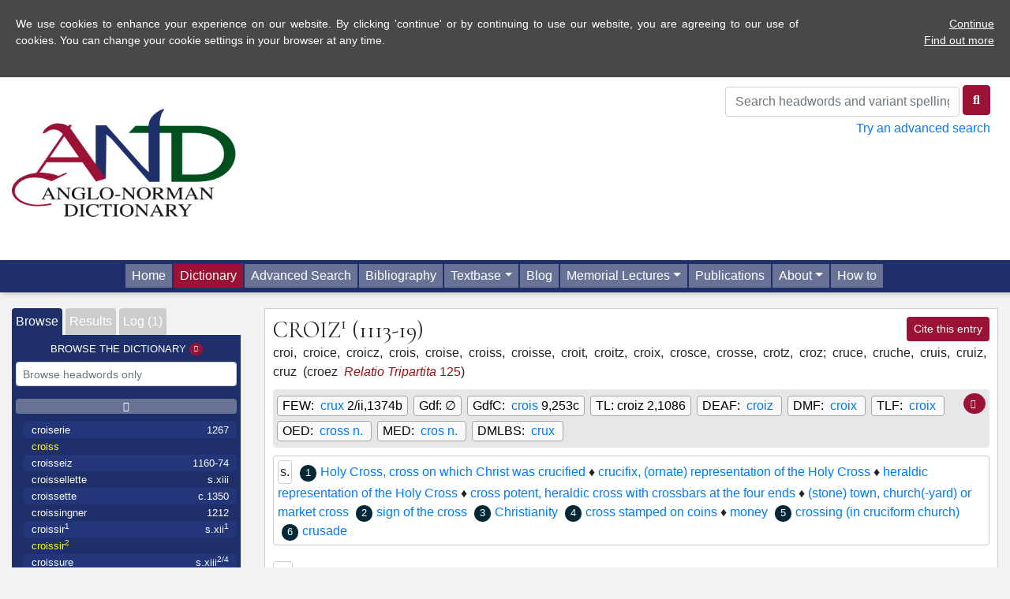

--- FILE ---
content_type: text/html; charset=UTF-8
request_url: https://www.anglo-norman.net/entry/croiz_1
body_size: 13667
content:
<!doctype html>
<html lang="en">
<head>
<!-- Global site tag (gtag.js) - Google Analytics -->
<script async src="https://www.googletagmanager.com/gtag/js?id=G-SN9BRNBF0W"></script>
<script>
  window.dataLayer = window.dataLayer || [];
  function gtag(){dataLayer.push(arguments);}
  gtag('js', new Date());

  gtag('config', 'G-SN9BRNBF0W');
</script>
	<title>Anglo-Norman Dictionary</title>
		<meta charset="utf-8" />
	<meta http-equiv="content-type" content="text/html; charset=utf-8" />
	<meta name="viewport" content="width=device-width, initial-scale=1, shrink-to-fit=no">
	<meta name='robots' content='max-image-preview:large' />
	<style>img:is([sizes="auto" i], [sizes^="auto," i]) { contain-intrinsic-size: 3000px 1500px }</style>
	<link rel='dns-prefetch' href='//anglo-norman.net' />
<link rel='dns-prefetch' href='//fonts.googleapis.com' />
<script type="text/javascript">
/* <![CDATA[ */
window._wpemojiSettings = {"baseUrl":"https:\/\/s.w.org\/images\/core\/emoji\/16.0.1\/72x72\/","ext":".png","svgUrl":"https:\/\/s.w.org\/images\/core\/emoji\/16.0.1\/svg\/","svgExt":".svg","source":{"concatemoji":"https:\/\/anglo-norman.net\/wp-includes\/js\/wp-emoji-release.min.js?ver=6.8.2"}};
/*! This file is auto-generated */
!function(s,n){var o,i,e;function c(e){try{var t={supportTests:e,timestamp:(new Date).valueOf()};sessionStorage.setItem(o,JSON.stringify(t))}catch(e){}}function p(e,t,n){e.clearRect(0,0,e.canvas.width,e.canvas.height),e.fillText(t,0,0);var t=new Uint32Array(e.getImageData(0,0,e.canvas.width,e.canvas.height).data),a=(e.clearRect(0,0,e.canvas.width,e.canvas.height),e.fillText(n,0,0),new Uint32Array(e.getImageData(0,0,e.canvas.width,e.canvas.height).data));return t.every(function(e,t){return e===a[t]})}function u(e,t){e.clearRect(0,0,e.canvas.width,e.canvas.height),e.fillText(t,0,0);for(var n=e.getImageData(16,16,1,1),a=0;a<n.data.length;a++)if(0!==n.data[a])return!1;return!0}function f(e,t,n,a){switch(t){case"flag":return n(e,"\ud83c\udff3\ufe0f\u200d\u26a7\ufe0f","\ud83c\udff3\ufe0f\u200b\u26a7\ufe0f")?!1:!n(e,"\ud83c\udde8\ud83c\uddf6","\ud83c\udde8\u200b\ud83c\uddf6")&&!n(e,"\ud83c\udff4\udb40\udc67\udb40\udc62\udb40\udc65\udb40\udc6e\udb40\udc67\udb40\udc7f","\ud83c\udff4\u200b\udb40\udc67\u200b\udb40\udc62\u200b\udb40\udc65\u200b\udb40\udc6e\u200b\udb40\udc67\u200b\udb40\udc7f");case"emoji":return!a(e,"\ud83e\udedf")}return!1}function g(e,t,n,a){var r="undefined"!=typeof WorkerGlobalScope&&self instanceof WorkerGlobalScope?new OffscreenCanvas(300,150):s.createElement("canvas"),o=r.getContext("2d",{willReadFrequently:!0}),i=(o.textBaseline="top",o.font="600 32px Arial",{});return e.forEach(function(e){i[e]=t(o,e,n,a)}),i}function t(e){var t=s.createElement("script");t.src=e,t.defer=!0,s.head.appendChild(t)}"undefined"!=typeof Promise&&(o="wpEmojiSettingsSupports",i=["flag","emoji"],n.supports={everything:!0,everythingExceptFlag:!0},e=new Promise(function(e){s.addEventListener("DOMContentLoaded",e,{once:!0})}),new Promise(function(t){var n=function(){try{var e=JSON.parse(sessionStorage.getItem(o));if("object"==typeof e&&"number"==typeof e.timestamp&&(new Date).valueOf()<e.timestamp+604800&&"object"==typeof e.supportTests)return e.supportTests}catch(e){}return null}();if(!n){if("undefined"!=typeof Worker&&"undefined"!=typeof OffscreenCanvas&&"undefined"!=typeof URL&&URL.createObjectURL&&"undefined"!=typeof Blob)try{var e="postMessage("+g.toString()+"("+[JSON.stringify(i),f.toString(),p.toString(),u.toString()].join(",")+"));",a=new Blob([e],{type:"text/javascript"}),r=new Worker(URL.createObjectURL(a),{name:"wpTestEmojiSupports"});return void(r.onmessage=function(e){c(n=e.data),r.terminate(),t(n)})}catch(e){}c(n=g(i,f,p,u))}t(n)}).then(function(e){for(var t in e)n.supports[t]=e[t],n.supports.everything=n.supports.everything&&n.supports[t],"flag"!==t&&(n.supports.everythingExceptFlag=n.supports.everythingExceptFlag&&n.supports[t]);n.supports.everythingExceptFlag=n.supports.everythingExceptFlag&&!n.supports.flag,n.DOMReady=!1,n.readyCallback=function(){n.DOMReady=!0}}).then(function(){return e}).then(function(){var e;n.supports.everything||(n.readyCallback(),(e=n.source||{}).concatemoji?t(e.concatemoji):e.wpemoji&&e.twemoji&&(t(e.twemoji),t(e.wpemoji)))}))}((window,document),window._wpemojiSettings);
/* ]]> */
</script>
<style id='wp-emoji-styles-inline-css' type='text/css'>

	img.wp-smiley, img.emoji {
		display: inline !important;
		border: none !important;
		box-shadow: none !important;
		height: 1em !important;
		width: 1em !important;
		margin: 0 0.07em !important;
		vertical-align: -0.1em !important;
		background: none !important;
		padding: 0 !important;
	}
</style>
<link rel='stylesheet' id='wp-block-library-css' href='https://anglo-norman.net/wp-includes/css/dist/block-library/style.min.css?ver=6.8.2' type='text/css' media='all' />
<style id='classic-theme-styles-inline-css' type='text/css'>
/*! This file is auto-generated */
.wp-block-button__link{color:#fff;background-color:#32373c;border-radius:9999px;box-shadow:none;text-decoration:none;padding:calc(.667em + 2px) calc(1.333em + 2px);font-size:1.125em}.wp-block-file__button{background:#32373c;color:#fff;text-decoration:none}
</style>
<link rel='stylesheet' id='mediaelement-css' href='https://anglo-norman.net/wp-includes/js/mediaelement/mediaelementplayer-legacy.min.css?ver=4.2.17' type='text/css' media='all' />
<link rel='stylesheet' id='wp-mediaelement-css' href='https://anglo-norman.net/wp-includes/js/mediaelement/wp-mediaelement.min.css?ver=6.8.2' type='text/css' media='all' />
<style id='jetpack-sharing-buttons-style-inline-css' type='text/css'>
.jetpack-sharing-buttons__services-list{display:flex;flex-direction:row;flex-wrap:wrap;gap:0;list-style-type:none;margin:5px;padding:0}.jetpack-sharing-buttons__services-list.has-small-icon-size{font-size:12px}.jetpack-sharing-buttons__services-list.has-normal-icon-size{font-size:16px}.jetpack-sharing-buttons__services-list.has-large-icon-size{font-size:24px}.jetpack-sharing-buttons__services-list.has-huge-icon-size{font-size:36px}@media print{.jetpack-sharing-buttons__services-list{display:none!important}}.editor-styles-wrapper .wp-block-jetpack-sharing-buttons{gap:0;padding-inline-start:0}ul.jetpack-sharing-buttons__services-list.has-background{padding:1.25em 2.375em}
</style>
<style id='global-styles-inline-css' type='text/css'>
:root{--wp--preset--aspect-ratio--square: 1;--wp--preset--aspect-ratio--4-3: 4/3;--wp--preset--aspect-ratio--3-4: 3/4;--wp--preset--aspect-ratio--3-2: 3/2;--wp--preset--aspect-ratio--2-3: 2/3;--wp--preset--aspect-ratio--16-9: 16/9;--wp--preset--aspect-ratio--9-16: 9/16;--wp--preset--color--black: #000000;--wp--preset--color--cyan-bluish-gray: #abb8c3;--wp--preset--color--white: #ffffff;--wp--preset--color--pale-pink: #f78da7;--wp--preset--color--vivid-red: #cf2e2e;--wp--preset--color--luminous-vivid-orange: #ff6900;--wp--preset--color--luminous-vivid-amber: #fcb900;--wp--preset--color--light-green-cyan: #7bdcb5;--wp--preset--color--vivid-green-cyan: #00d084;--wp--preset--color--pale-cyan-blue: #8ed1fc;--wp--preset--color--vivid-cyan-blue: #0693e3;--wp--preset--color--vivid-purple: #9b51e0;--wp--preset--gradient--vivid-cyan-blue-to-vivid-purple: linear-gradient(135deg,rgba(6,147,227,1) 0%,rgb(155,81,224) 100%);--wp--preset--gradient--light-green-cyan-to-vivid-green-cyan: linear-gradient(135deg,rgb(122,220,180) 0%,rgb(0,208,130) 100%);--wp--preset--gradient--luminous-vivid-amber-to-luminous-vivid-orange: linear-gradient(135deg,rgba(252,185,0,1) 0%,rgba(255,105,0,1) 100%);--wp--preset--gradient--luminous-vivid-orange-to-vivid-red: linear-gradient(135deg,rgba(255,105,0,1) 0%,rgb(207,46,46) 100%);--wp--preset--gradient--very-light-gray-to-cyan-bluish-gray: linear-gradient(135deg,rgb(238,238,238) 0%,rgb(169,184,195) 100%);--wp--preset--gradient--cool-to-warm-spectrum: linear-gradient(135deg,rgb(74,234,220) 0%,rgb(151,120,209) 20%,rgb(207,42,186) 40%,rgb(238,44,130) 60%,rgb(251,105,98) 80%,rgb(254,248,76) 100%);--wp--preset--gradient--blush-light-purple: linear-gradient(135deg,rgb(255,206,236) 0%,rgb(152,150,240) 100%);--wp--preset--gradient--blush-bordeaux: linear-gradient(135deg,rgb(254,205,165) 0%,rgb(254,45,45) 50%,rgb(107,0,62) 100%);--wp--preset--gradient--luminous-dusk: linear-gradient(135deg,rgb(255,203,112) 0%,rgb(199,81,192) 50%,rgb(65,88,208) 100%);--wp--preset--gradient--pale-ocean: linear-gradient(135deg,rgb(255,245,203) 0%,rgb(182,227,212) 50%,rgb(51,167,181) 100%);--wp--preset--gradient--electric-grass: linear-gradient(135deg,rgb(202,248,128) 0%,rgb(113,206,126) 100%);--wp--preset--gradient--midnight: linear-gradient(135deg,rgb(2,3,129) 0%,rgb(40,116,252) 100%);--wp--preset--font-size--small: 13px;--wp--preset--font-size--medium: 20px;--wp--preset--font-size--large: 36px;--wp--preset--font-size--x-large: 42px;--wp--preset--spacing--20: 0.44rem;--wp--preset--spacing--30: 0.67rem;--wp--preset--spacing--40: 1rem;--wp--preset--spacing--50: 1.5rem;--wp--preset--spacing--60: 2.25rem;--wp--preset--spacing--70: 3.38rem;--wp--preset--spacing--80: 5.06rem;--wp--preset--shadow--natural: 6px 6px 9px rgba(0, 0, 0, 0.2);--wp--preset--shadow--deep: 12px 12px 50px rgba(0, 0, 0, 0.4);--wp--preset--shadow--sharp: 6px 6px 0px rgba(0, 0, 0, 0.2);--wp--preset--shadow--outlined: 6px 6px 0px -3px rgba(255, 255, 255, 1), 6px 6px rgba(0, 0, 0, 1);--wp--preset--shadow--crisp: 6px 6px 0px rgba(0, 0, 0, 1);}:where(.is-layout-flex){gap: 0.5em;}:where(.is-layout-grid){gap: 0.5em;}body .is-layout-flex{display: flex;}.is-layout-flex{flex-wrap: wrap;align-items: center;}.is-layout-flex > :is(*, div){margin: 0;}body .is-layout-grid{display: grid;}.is-layout-grid > :is(*, div){margin: 0;}:where(.wp-block-columns.is-layout-flex){gap: 2em;}:where(.wp-block-columns.is-layout-grid){gap: 2em;}:where(.wp-block-post-template.is-layout-flex){gap: 1.25em;}:where(.wp-block-post-template.is-layout-grid){gap: 1.25em;}.has-black-color{color: var(--wp--preset--color--black) !important;}.has-cyan-bluish-gray-color{color: var(--wp--preset--color--cyan-bluish-gray) !important;}.has-white-color{color: var(--wp--preset--color--white) !important;}.has-pale-pink-color{color: var(--wp--preset--color--pale-pink) !important;}.has-vivid-red-color{color: var(--wp--preset--color--vivid-red) !important;}.has-luminous-vivid-orange-color{color: var(--wp--preset--color--luminous-vivid-orange) !important;}.has-luminous-vivid-amber-color{color: var(--wp--preset--color--luminous-vivid-amber) !important;}.has-light-green-cyan-color{color: var(--wp--preset--color--light-green-cyan) !important;}.has-vivid-green-cyan-color{color: var(--wp--preset--color--vivid-green-cyan) !important;}.has-pale-cyan-blue-color{color: var(--wp--preset--color--pale-cyan-blue) !important;}.has-vivid-cyan-blue-color{color: var(--wp--preset--color--vivid-cyan-blue) !important;}.has-vivid-purple-color{color: var(--wp--preset--color--vivid-purple) !important;}.has-black-background-color{background-color: var(--wp--preset--color--black) !important;}.has-cyan-bluish-gray-background-color{background-color: var(--wp--preset--color--cyan-bluish-gray) !important;}.has-white-background-color{background-color: var(--wp--preset--color--white) !important;}.has-pale-pink-background-color{background-color: var(--wp--preset--color--pale-pink) !important;}.has-vivid-red-background-color{background-color: var(--wp--preset--color--vivid-red) !important;}.has-luminous-vivid-orange-background-color{background-color: var(--wp--preset--color--luminous-vivid-orange) !important;}.has-luminous-vivid-amber-background-color{background-color: var(--wp--preset--color--luminous-vivid-amber) !important;}.has-light-green-cyan-background-color{background-color: var(--wp--preset--color--light-green-cyan) !important;}.has-vivid-green-cyan-background-color{background-color: var(--wp--preset--color--vivid-green-cyan) !important;}.has-pale-cyan-blue-background-color{background-color: var(--wp--preset--color--pale-cyan-blue) !important;}.has-vivid-cyan-blue-background-color{background-color: var(--wp--preset--color--vivid-cyan-blue) !important;}.has-vivid-purple-background-color{background-color: var(--wp--preset--color--vivid-purple) !important;}.has-black-border-color{border-color: var(--wp--preset--color--black) !important;}.has-cyan-bluish-gray-border-color{border-color: var(--wp--preset--color--cyan-bluish-gray) !important;}.has-white-border-color{border-color: var(--wp--preset--color--white) !important;}.has-pale-pink-border-color{border-color: var(--wp--preset--color--pale-pink) !important;}.has-vivid-red-border-color{border-color: var(--wp--preset--color--vivid-red) !important;}.has-luminous-vivid-orange-border-color{border-color: var(--wp--preset--color--luminous-vivid-orange) !important;}.has-luminous-vivid-amber-border-color{border-color: var(--wp--preset--color--luminous-vivid-amber) !important;}.has-light-green-cyan-border-color{border-color: var(--wp--preset--color--light-green-cyan) !important;}.has-vivid-green-cyan-border-color{border-color: var(--wp--preset--color--vivid-green-cyan) !important;}.has-pale-cyan-blue-border-color{border-color: var(--wp--preset--color--pale-cyan-blue) !important;}.has-vivid-cyan-blue-border-color{border-color: var(--wp--preset--color--vivid-cyan-blue) !important;}.has-vivid-purple-border-color{border-color: var(--wp--preset--color--vivid-purple) !important;}.has-vivid-cyan-blue-to-vivid-purple-gradient-background{background: var(--wp--preset--gradient--vivid-cyan-blue-to-vivid-purple) !important;}.has-light-green-cyan-to-vivid-green-cyan-gradient-background{background: var(--wp--preset--gradient--light-green-cyan-to-vivid-green-cyan) !important;}.has-luminous-vivid-amber-to-luminous-vivid-orange-gradient-background{background: var(--wp--preset--gradient--luminous-vivid-amber-to-luminous-vivid-orange) !important;}.has-luminous-vivid-orange-to-vivid-red-gradient-background{background: var(--wp--preset--gradient--luminous-vivid-orange-to-vivid-red) !important;}.has-very-light-gray-to-cyan-bluish-gray-gradient-background{background: var(--wp--preset--gradient--very-light-gray-to-cyan-bluish-gray) !important;}.has-cool-to-warm-spectrum-gradient-background{background: var(--wp--preset--gradient--cool-to-warm-spectrum) !important;}.has-blush-light-purple-gradient-background{background: var(--wp--preset--gradient--blush-light-purple) !important;}.has-blush-bordeaux-gradient-background{background: var(--wp--preset--gradient--blush-bordeaux) !important;}.has-luminous-dusk-gradient-background{background: var(--wp--preset--gradient--luminous-dusk) !important;}.has-pale-ocean-gradient-background{background: var(--wp--preset--gradient--pale-ocean) !important;}.has-electric-grass-gradient-background{background: var(--wp--preset--gradient--electric-grass) !important;}.has-midnight-gradient-background{background: var(--wp--preset--gradient--midnight) !important;}.has-small-font-size{font-size: var(--wp--preset--font-size--small) !important;}.has-medium-font-size{font-size: var(--wp--preset--font-size--medium) !important;}.has-large-font-size{font-size: var(--wp--preset--font-size--large) !important;}.has-x-large-font-size{font-size: var(--wp--preset--font-size--x-large) !important;}
:where(.wp-block-post-template.is-layout-flex){gap: 1.25em;}:where(.wp-block-post-template.is-layout-grid){gap: 1.25em;}
:where(.wp-block-columns.is-layout-flex){gap: 2em;}:where(.wp-block-columns.is-layout-grid){gap: 2em;}
:root :where(.wp-block-pullquote){font-size: 1.5em;line-height: 1.6;}
</style>
<link rel='stylesheet' id='and-bootcss-css' href='https://anglo-norman.net/wp-content/themes/AND/css/bootstrap.min.css' type='text/css' media='all' />
<link rel='stylesheet' id='and-cormorant-garamond-css' href='https://fonts.googleapis.com/css2?family=Cormorant+Garamond:ital,wght@0,300;0,400;0,600;0,700;1,400&#038;display=swap' type='text/css' media='all' />
<link rel='stylesheet' id='and-ui-css' href='https://anglo-norman.net/wp-content/themes/AND/css/jquery-ui.css' type='text/css' media='all' />
<link rel='stylesheet' id='and-fa-css' href='https://anglo-norman.net/wp-content/themes/AND/fontawesome-6/css/all.css' type='text/css' media='all' />
<link rel='stylesheet' id='and-main-css' href='https://anglo-norman.net/wp-content/themes/AND/css/and.css?20250314' type='text/css' media='all' />
<script type="text/javascript" src="https://anglo-norman.net/wp-content/themes/AND/js/jquery-3.7.1.min.js" id="and-jquery-js"></script>
<script type="text/javascript" src="https://anglo-norman.net/wp-content/themes/AND/js/bootstrap.bundle.min.js" id="and-bootstrap-js"></script>
<script type="text/javascript" src="https://anglo-norman.net/wp-content/themes/AND/js/jquery.doubleScroll.js" id="and-doubleScroll-js"></script>
<script type="text/javascript" src="https://anglo-norman.net/wp-content/themes/AND/js/jquery-ui.js" id="and-jquery-ui-js"></script>
<script type="text/javascript" src="https://anglo-norman.net/wp-content/themes/AND/js/and-cookie.js?20240314" id="and-cookie-js-js"></script>
<script type="text/javascript" src="https://anglo-norman.net/wp-content/themes/AND/js/and.js?20260121" id="and-js-js"></script>
<link rel="https://api.w.org/" href="https://anglo-norman.net/wp-json/" /><link rel="EditURI" type="application/rsd+xml" title="RSD" href="https://anglo-norman.net/xmlrpc.php?rsd" />
<meta name="generator" content="WordPress 6.8.2" />
	<style>img#wpstats{display:none}</style>
		<style type="text/css">.recentcomments a{display:inline !important;padding:0 !important;margin:0 !important;}</style><link rel="icon" href="https://anglo-norman.net/wp-content/uploads/2020/11/and-favicon-2-150x150.jpg" sizes="32x32" />
<link rel="icon" href="https://anglo-norman.net/wp-content/uploads/2020/11/and-favicon-2-300x300.jpg" sizes="192x192" />
<link rel="apple-touch-icon" href="https://anglo-norman.net/wp-content/uploads/2020/11/and-favicon-2-300x300.jpg" />
<meta name="msapplication-TileImage" content="https://anglo-norman.net/wp-content/uploads/2020/11/and-favicon-2-300x300.jpg" />
</head>
 <body><div class="container-fluid" id="header">
  <div class="row justify-content-between">
  <div class="col-md-3"><a href="/"><img src="/wp-content/themes/AND/graphics/AND-high-res.png" id="headerLogo" alt="Anglo-Norman Dictionary" /></a></div>
<div class="col-md-4" id="qs"><form id="qsForm" method="get" action="./">
    <input type="text" class="form-control" id="qsText" placeholder="Search headwords and variant spellings">
  <button type="submit" class="btn btn-primary qsSubmit" title="Quick Search"><i class="fas fa-search" title="Quick Search"></i></button></form><a href="/search">Try an advanced search</a></div></div></div>
  <div id="navRow">
	
    <div class="col-md-12 siteNav navbar-expand-md">
	<button class="navbar-toggler" type="button" data-toggle="collapse" data-target="#collapsibleNavbar">
    <i class="fas fa-bars"></i> Menu
  </button>
<div id="collapsibleNavbar" class="collapse navbar-collapse justify-content-center"><ul id="menu-site-menu" class="navbar-nav" itemscope itemtype="http://www.schema.org/SiteNavigationElement"><li  id="menu-item-14" class="menu-item menu-item-type-post_type menu-item-object-page menu-item-home menu-item-14 nav-item"><a itemprop="url" href="https://anglo-norman.net/" class="nav-link"><span itemprop="name">Home</span></a></li>
<li  id="menu-item-17" class="menu-item menu-item-type-custom menu-item-object-custom menu-item-17 nav-item"><a itemprop="url" href="/entry/a_1" class="nav-link"><span itemprop="name">Dictionary</span></a></li>
<li  id="menu-item-18" class="menu-item menu-item-type-custom menu-item-object-custom menu-item-18 nav-item"><a itemprop="url" href="/search/" class="nav-link"><span itemprop="name">Advanced Search</span></a></li>
<li  id="menu-item-19" class="menu-item menu-item-type-custom menu-item-object-custom menu-item-19 nav-item"><a itemprop="url" href="/bibliography/" class="nav-link"><span itemprop="name">Bibliography</span></a></li>
<li  id="menu-item-20" class="menu-item menu-item-type-custom menu-item-object-custom menu-item-has-children dropdown menu-item-20 nav-item"><a href="#" data-toggle="dropdown" aria-haspopup="true" aria-expanded="false" class="dropdown-toggle nav-link" id="menu-item-dropdown-20"><span itemprop="name">Textbase</span></a>
<ul class="dropdown-menu" aria-labelledby="menu-item-dropdown-20">
	<li  id="menu-item-913" class="menu-item menu-item-type-custom menu-item-object-custom menu-item-913 nav-item"><a itemprop="url" href="/textbase-browse" class="dropdown-item"><span itemprop="name">Browse Textbase</span></a></li>
	<li  id="menu-item-914" class="menu-item menu-item-type-custom menu-item-object-custom menu-item-914 nav-item"><a itemprop="url" href="/textbase-search" class="dropdown-item"><span itemprop="name">Search Textbase</span></a></li>
</ul>
</li>
<li  id="menu-item-852" class="menu-item menu-item-type-post_type menu-item-object-page current_page_parent menu-item-852 nav-item"><a itemprop="url" href="https://anglo-norman.net/blog/" class="nav-link"><span itemprop="name">Blog</span></a></li>
<li  id="menu-item-38" class="menu-item menu-item-type-post_type menu-item-object-page menu-item-has-children dropdown menu-item-38 nav-item"><a href="#" data-toggle="dropdown" aria-haspopup="true" aria-expanded="false" class="dropdown-toggle nav-link" id="menu-item-dropdown-38"><span itemprop="name">Memorial Lectures</span></a>
<ul class="dropdown-menu" aria-labelledby="menu-item-dropdown-38">
	<li  id="menu-item-179" class="menu-item menu-item-type-post_type menu-item-object-page menu-item-179 nav-item"><a itemprop="url" href="https://anglo-norman.net/memorial-lecture-introduction/" class="dropdown-item"><span itemprop="name">Memorial Lectures Introduction</span></a></li>
	<li  id="menu-item-176" class="menu-item menu-item-type-post_type menu-item-object-page menu-item-176 nav-item"><a itemprop="url" href="https://anglo-norman.net/the-easy-yoke-of-strict-science/" class="dropdown-item"><span itemprop="name">1. The Easy Yoke of Strict Science</span></a></li>
	<li  id="menu-item-175" class="menu-item menu-item-type-post_type menu-item-object-page menu-item-175 nav-item"><a itemprop="url" href="https://anglo-norman.net/minding-the-gap/" class="dropdown-item"><span itemprop="name">2. Minding the Gap</span></a></li>
	<li  id="menu-item-174" class="menu-item menu-item-type-post_type menu-item-object-page menu-item-174 nav-item"><a itemprop="url" href="https://anglo-norman.net/bumbulummery/" class="dropdown-item"><span itemprop="name">3. Bumbulummery</span></a></li>
	<li  id="menu-item-212" class="menu-item menu-item-type-post_type menu-item-object-page menu-item-212 nav-item"><a itemprop="url" href="https://anglo-norman.net/what-did-the-french-learn-from-us/" class="dropdown-item"><span itemprop="name">4. What did the French learn from us?</span></a></li>
</ul>
</li>
<li  id="menu-item-37" class="menu-item menu-item-type-post_type menu-item-object-page menu-item-37 nav-item"><a itemprop="url" href="https://anglo-norman.net/publications/" class="nav-link"><span itemprop="name">Publications</span></a></li>
<li  id="menu-item-36" class="menu-item menu-item-type-post_type menu-item-object-page menu-item-has-children dropdown menu-item-36 nav-item"><a href="#" data-toggle="dropdown" aria-haspopup="true" aria-expanded="false" class="dropdown-toggle nav-link" id="menu-item-dropdown-36"><span itemprop="name">About</span></a>
<ul class="dropdown-menu" aria-labelledby="menu-item-dropdown-36">
	<li  id="menu-item-44" class="menu-item menu-item-type-post_type menu-item-object-page menu-item-44 nav-item"><a itemprop="url" href="https://anglo-norman.net/introducing-the-and/" class="dropdown-item"><span itemprop="name">Introducing the AND</span></a></li>
	<li  id="menu-item-43" class="menu-item menu-item-type-post_type menu-item-object-page menu-item-43 nav-item"><a itemprop="url" href="https://anglo-norman.net/anglo-french/" class="dropdown-item"><span itemprop="name">Anglo-French and the AND</span></a></li>
	<li  id="menu-item-69" class="menu-item menu-item-type-post_type menu-item-object-page menu-item-69 nav-item"><a itemprop="url" href="https://anglo-norman.net/project-members/" class="dropdown-item"><span itemprop="name">Project Members</span></a></li>
	<li  id="menu-item-72" class="menu-item menu-item-type-post_type menu-item-object-page menu-item-72 nav-item"><a itemprop="url" href="https://anglo-norman.net/history-of-the-online-and/" class="dropdown-item"><span itemprop="name">History of the online AND</span></a></li>
</ul>
</li>
<li  id="menu-item-35" class="menu-item menu-item-type-post_type menu-item-object-page menu-item-35 nav-item"><a itemprop="url" href="https://anglo-norman.net/howto/" class="nav-link"><span itemprop="name">How to</span></a></li>
</ul></div></div>
</div>  
  
<div class="container-fluid" id="wrapper">
  <div class="row"><div id="firstFixed"><div class="row"><div class="col-md-10"><img src="/wp-content/themes/AND/graphics/AND-no-text.png" alt="Anglo-Norman Dictionary" id="firstFixedLogo" /><span id="firstFixedLemma">
croiz<sup>1</sup> <span class="earliestDateEntry">(1113-19)</span></span></div><div class="col-md-2 alignRight"> <a href="#" class="openCite btn btn-primary btn-sm" data-toggle="modal" data-target="#infoBox">Cite this entry</a></div></div>
</div>
<div class="col-md-3">
	<div class="leftPanel col-md-12">
	<div id="leftTabs">
	  <a href="#" class="leftTabActive">Browse</a>
	  <a href="#" >Results</a>
	  <a href="#" >Log (1)</a>
	</div>
		<div id="browse" class="leftPanelTab">
		<h4>Browse the Dictionary <a id="infoBrowse" href="#" class="btn btn-primary btn-sm leftPanelHelp" data-toggle="modal" data-target="#infoBox"><i class="fas fa-info"></i></a></h4>
		<p><input type="text" class="form-control form-control-sm" id="browseJump" placeholder="Browse headwords only"></p>
		<a id="browseUp" href="#"><i class="fas fa-caret-up"></i></a>
		<ul id="dictionaryBrowser">Loading...</ul>
		<a id="browseDown" href="#"><i class="fas fa-caret-down"></i></a>
		</div>
		<div id="entrySearchResults" class="leftPanelTab"><h4>Search Results <a id="infoSearch" href="#" class="btn btn-primary btn-sm leftPanelHelp"  data-toggle="modal" data-target="#infoBox"><i class="fas fa-info"></i></a></h4><p>Your search results will appear here.</p></div>
		<div id="entryLog" class="leftPanelTab"><h4>Entry Log <a id="infoLog" href="#" class="btn btn-primary btn-sm leftPanelHelp" data-toggle="modal" data-target="#infoBox"><i class="fas fa-info"></i></a></h4>
		<ul id="logBrowser"><li><a href="croiz_1" class="browseOdd currentBrowse">croiz<sup>1</sup> <span class="browseEarliestDate">1113-19</span></a></li></ul><p class="alignRight"><a href="croiz_1/clearLog" class="btn btn-sm btn-primary"><i class="fas fa-trash"></i> Clear</a></p>		</div><span id="leftBottom"></span>
	</div>
	</div>
    <div class="col-md-9">
	<div class="dictionaryPanel">
<div class="row"><div class="col-md-10"><h2 id="entryTitle">croiz<sup>1</sup> <span class="earliestDateEntry">(1113-19)</span></h2></div><div class="col-md-2 alignRight"> <a href="#" class="openCite btn btn-primary btn-sm" data-toggle="modal" data-target="#infoBox">Cite this entry</a></div></div>
	
		<div id="cognateRefs"><span id="cogrefInfo"><a href="#" class="btn btn-primary btn-sm" data-toggle="modal" data-target="#infoBox"><i class="fas fa-info"> </i></a></span>
			<span class="cog"><span class="cogDictionary">FEW: </span> <a href="#" target="_blank" class="cognateRef sig|FEW target| loc|2/ii,1374b">crux</a> 2/ii,1374b</span>
			<span class="cog"><span class="cogDictionary">Gdf: </span><span>∅</span></span>
			<span class="cog"><span class="cogDictionary">GdfC: </span> <a href="#" target="_blank" class="cognateRef sig|GdfC target| loc|9,253c">crois</a> 9,253c</span>
			<span class="cog"><span class="cogDictionary">TL: </span>croiz 2,1086</span>
			<span class="cog"><span class="cogDictionary">DEAF: </span> <a href="#" target="_blank" class="cognateRef sig|DEAF target| loc|">croiz</a> </span>
			<span class="cog"><span class="cogDictionary">DMF: </span> <a href="#" target="_blank" class="cognateRef sig|DMF target|croix loc|">croix</a> </span>
			<span class="cog"><span class="cogDictionary">TLF: </span> <a href="#" target="_blank" class="cognateRef sig|TLF target|croix loc|">croix</a> </span>
			<span class="cog"><span class="cogDictionary">OED: </span> <a href="#" target="_blank" class="cognateRef sig|OED target|44807 loc|">cross n.</a> </span>
			<span class="cog"><span class="cogDictionary">MED: </span> <a href="#" target="_blank" class="cognateRef sig|MED target|MED10442 loc|">cros n.</a> </span>
			<span class="cog"><span class="cogDictionary">DMLBS: </span> <a href="#" target="_blank" class="cognateRef sig|DMLBS target| loc|">crux</a> </span>
		</div>
		<div id="formSection">
			
			<span class="entryFormVariant">croi, </span>
			<span class="entryFormVariant">croice, </span>
			<span class="entryFormVariant">croicz, </span>
			<span class="entryFormVariant">crois, </span>
			<span class="entryFormVariant">croise, </span>
			<span class="entryFormVariant">croiss, </span>
			<span class="entryFormVariant">croisse, </span>
			<span class="entryFormVariant">croit, </span>
			<span class="entryFormVariant">croitz, </span>
			<span class="entryFormVariant">croix, </span>
			<span class="entryFormVariant">crosce, </span>
			<span class="entryFormVariant">crosse, </span>
			<span class="entryFormVariant">crotz, </span>
			<span class="entryFormVariant">croz; </span>
			
			<span class="entryFormVariant">cruce, </span>
			<span class="entryFormVariant">cruche, </span>
			<span class="entryFormVariant">cruis, </span>
			<span class="entryFormVariant">cruiz, </span>
			<span class="entryFormVariant">cruz, </span>
			<span class="entryFormDeviant">croez</span>
			<span class="varrefSpan"> <a href="#" class="varref sig|Relatio_Tripartita" data-toggle="modal" data-target="#infoBox">125</a></span>
		 
        </div>
		<div id="entrySummary"><span class="summaryPos">s.</span><span class="senseNum">1</span><a href="#id1" class="summaryLink">Holy Cross, cross on which Christ was crucified</a> ♦ <a href="#id2" class="summaryLink">crucifix, (ornate) representation of the Holy Cross</a> ♦ <a href="#id3" class="summaryLink">heraldic representation of the Holy Cross</a> ♦ <a href="#id4" class="summaryLink">cross potent, heraldic cross with crossbars at the four ends</a> ♦ <a href="#id5" class="summaryLink">(stone) town, church(-yard) or market cross</a> <span class="senseNum">2</span><a href="#id6" class="summaryLink">sign of the cross</a> <span class="senseNum">3</span><a href="#id7" class="summaryLink">Christianity</a> <span class="senseNum">4</span><a href="#id8" class="summaryLink">cross stamped on coins</a> ♦ <a href="#id9" class="summaryLink">money</a> <span class="senseNum">5</span><a href="#id10" class="summaryLink">crossing (in cruciform church)</a> <span class="senseNum">6</span><a href="#id11" class="summaryLink">crusade</a> </div>
		<h4 class="entryPos">s.</h4>
		<div class="entrySense"><span class="senseNum">1</span>
			
				
				
					<a class="semanticLabel btn btn-sm" href="/search/label/name|Bibl.">Bibl.</a>
					<a class="semanticLabel btn btn-sm" href="/search/label/name|theol.">theol.</a>
				
			
			<span class="trans" id="id1">Holy Cross, cross on which Christ was crucified</span>: 
			<div class="citation">
				<span class="dateInfo">(
					<span class="text_date">1113-19; </span>
					<span class="ms_date">MS: s.xii<sup>3/3</sup></span>
				)</span> 
				<span class="edgloss">(J.C.)</span> Quant fud en croiz pendud Par mi le cors
					ferud
				
 <a href="#" class="entryref sig|Comput_ants" data-toggle="modal" data-target="#infoBox">1753</a>
			</div>
			<div class="citation">
				<span class="dateInfo">(
					<span class="text_date">c.1235; </span>
					<span class="ms_date">MS: c.1235</span>
				)</span> 
				En croit le <span class="edgloss">(=J.C.)</span> pendirent li Giu
					desloial
				
 <a href="#" class="entryref sig|S_Aub" data-toggle="modal" data-target="#infoBox">1619</a>
			</div>
			<div class="citation">
				<span class="dateInfo">(
					<span class="text_date">1267; </span>
					<span class="ms_date">MS: c.1300</span>
				)</span> 
				Jhesu Crist Quant en la croz pur nus dormist
				
 <a href="#" class="entryref sig|Lum_Lais_ants" data-toggle="modal" data-target="#infoBox">2052</a>
			</div>
			<div class="citation">
				<span class="dateInfo">(
					<span class="text_date">1312; </span>
					<span class="ms_date">MS: s.xiv<sup>1</sup></span>
				)</span> 
				Puis me prist e mit en croiz
				
 <a href="#" class="entryref sig|Plainte" data-toggle="modal" data-target="#infoBox">430</a>
			</div>
		</div>
		<div class="entrySubSense">♦
			
				
				
					<a class="semanticLabel btn btn-sm" href="/search/label/name|theol.">theol.</a>
				
			
			<span class="trans" id="id2">crucifix, (ornate) representation of the Holy Cross</span>: 
			<div class="citation">
				<span class="dateInfo">(
					<span class="text_date">1121-25; </span>
					<span class="ms_date">MS: s.xiv<sup>1</sup></span>
				)</span> 
				Ses reliques e ses tresors: Cruz e fertres e les tistes, Bien engemmet de
					amestistes
				
 <a href="#" class="entryref sig|S_Brend_mup" data-toggle="modal" data-target="#infoBox">675</a>
			</div>
			<div class="citation">
				<span class="dateInfo">(
					<span class="text_date">1347</span>
					
				)</span> 
				.j. crotz d’argent dorré
				
 <a href="#" class="entryref sig|Test_Ebor" data-toggle="modal" data-target="#infoBox">i 43</a>
			</div>
			<div class="citation">
				<span class="dateInfo">(
					<span class="text_date">1378-79</span>
					
				)</span> 
				un croice veill’ d’argent enorré – pris .l. s.
				
 <a href="#" class="entryref sig|pro" data-toggle="modal" data-target="#infoBox">E101/400/6</a>
			</div>
			<div class="citation">
				<span class="dateInfo">(
					<span class="text_date">1423</span>
					
				)</span> 
				.j. autre cloth, ovec cruches de rouge tartarin
				
 <a href="#" class="entryref sig|Rot_Parl1" data-toggle="modal" data-target="#infoBox">iv 229</a>
			</div>
		</div>
		<div class="entrySubSense">♦
			
				
					
				
				
					<a class="semanticLabel btn btn-sm" href="/search/label/name|herald.">herald.</a>
				
			
			<span class="trans" id="id3">heraldic representation of the Holy Cross</span>: 
			<div class="citation">
				<span class="dateInfo">(
					<span class="text_date">s.xiv<sup>m</sup>; </span>
					<span class="ms_date">MS: s.xiv<sup>ex</sup></span>
				)</span> 
				Ore vous dirray de .xij. maners des croices
				
 <a href="#" class="entryref sig|Dean_Tract" data-toggle="modal" data-target="#infoBox">140</a>
			</div>
			<div class="citation">
				<span class="dateInfo">(
					<span class="text_date">1381</span>
					
				)</span> 
				un vestiment entier de rouge velvet enbroudé ové la croy de mes
					armes
				
 <a href="#" class="entryref sig|Test_Ebor" data-toggle="modal" data-target="#infoBox">i 114</a>
			</div>
		</div>
		<div class="entrySubSense">♦
			
				
					
				
				
					<a class="semanticLabel btn btn-sm" href="/search/label/name|herald.">herald.</a>
				
			
			<span class="trans" id="id4">cross potent, heraldic cross with crossbars at the four ends</span>: 
			<div class="citation">
				<span class="dateInfo">(
					<span class="text_date">c.1280; </span>
					<span class="ms_date">MS: c.1280</span>
				)</span> 
				Le rey de J. porte le escu de argent a une croiz de or cruselé de
					or
				
 <a href="#" class="entryref sig|Eight_Rolls" data-toggle="modal" data-target="#infoBox">68.1</a>
			</div>
		</div>
		<div class="entrySubSense">♦
			
				
				
					<a class="semanticLabel btn btn-sm" href="/search/label/name|theol.">theol.</a>
					<a class="semanticLabel btn btn-sm" href="/search/label/name|archit.">archit.</a>
				
			
			<span class="trans" id="id5">(stone) town, church(-yard) or market cross</span>: 
			<div class="citation">
				<span class="dateInfo">(
					<span class="text_date">1293</span>
					
				)</span> 
				pur fere presens a justices en eyre a la croyz de pere <span class="edgloss">(=in the
						Strand)</span>
				
				
 <a href="#" class="entryref sig|Westm" data-toggle="modal" data-target="#infoBox">62</a>
			</div>
			<div class="citation">
				<span class="dateInfo">(
					<span class="text_date">1307-10</span>
					
				)</span> 
				il vent en la chaumbre sire W. a la croiz de pere a Lundr’
				
 <a href="#" class="entryref sig|langeton" data-toggle="modal" data-target="#infoBox">296.8</a>
			</div>
			<div class="citation">
				<span class="dateInfo">(
					<span class="text_date">c.1335; </span>
					<span class="ms_date">MS: s.xiv<sup>m</sup></span>
				)</span> 
				En cel temps fu pris aval la croice del clocher de seint Pool
				
 <a href="#" class="entryref sig|Anon_Chr2" data-toggle="modal" data-target="#infoBox">88</a>
			</div>
			<div class="citation">
				<span class="dateInfo">(
					<span class="text_date">1352</span>
					
				)</span> 
				il fra soner le commune corn deux foitz a meyns en deux lues de la vile,
					en le marché, et a la crois
				
 <a href="#" class="entryref sig|Bor_Cust" data-toggle="modal" data-target="#infoBox">ii 41</a>
			</div>
		</div>
		<div class="entrySense"><span class="senseNum">2</span>
			
				
				
					<a class="semanticLabel btn btn-sm" href="/search/label/name|theol.">theol.</a>
				
			
			<span class="trans" id="id6">sign of the cross</span>: 
			<div class="citation">
				<span class="dateInfo">(
					<span class="text_date">1121-25; </span>
					<span class="ms_date">MS: s.xiv<sup>1</sup></span>
				)</span> 
				Brandans ad fait sur eals la cruz
				
 <a href="#" class="entryref sig|S_Brend_mup" data-toggle="modal" data-target="#infoBox">1119</a>
			</div>
			<div class="citation">
				<span class="dateInfo">(
					<span class="text_date">c.1270; </span>
					<span class="ms_date">MS: s.xiii<sup>4/4</sup></span>
				)</span> 
				Al frunt de l’enfant une croiz signa
				
 <a href="#" class="entryref sig|S_Rich_ants" data-toggle="modal" data-target="#infoBox">M265</a>
			</div>
		</div>
		<div class="entrySense"><span class="senseNum">3</span>
			
				
				
					<a class="semanticLabel btn btn-sm" href="/search/label/name|theol.">theol.</a>
				
			
			<span class="trans" id="id7">Christianity</span>: 
			<div class="citation">
				<span class="dateInfo">(
					<span class="text_date">1267</span>
					
				)</span> 
				ke gent de armes soint sustenuz encountre les enemis de la
					Croix
				
 <a href="#" class="entryref sig|Nevill" data-toggle="modal" data-target="#infoBox">353.25</a>
			</div>
		</div>
		<div class="entrySense"><span class="senseNum">4</span>
			
				
				
					<a class="semanticLabel btn btn-sm" href="/search/label/name|curr.">curr.</a>
				
			
			<span class="trans" id="id8">cross stamped on coins</span>: 
			<div class="citation">
				<span class="dateInfo">(
					<span class="text_date">1280-1307; </span>
					<span class="ms_date">MS: s.xiv<sup>1/4</sup></span>
				)</span> 
				en tote la moneie la croiz parmi s’estent
				
 <a href="#" class="entryref sig|langtoft" data-toggle="modal" data-target="#infoBox">236.114</a>
			</div>
		</div>
		<div class="entrySubSense">♦
			
				
				
			
			<span class="trans" id="id9">money</span>: 
			<div class="citation">
				<span class="dateInfo">(
					<span class="text_date">1280-1307; </span>
					<span class="ms_date">MS: s.xiv<sup>1/4</sup></span>
				)</span> 
				Li alquant de ses compaignons sont pris e mené A la Tour de Londres e par
					la croiz aquité <span class="varlist">(<i>var. </i>
						(H: <span class="ms_date"><ms_date>s.xiv<sup>1</sup></ms_date></span>) <ms_var>deliverés par moné</ms_var>
					)</span>
				
				
 <a href="#" class="entryref sig|langtoft" data-toggle="modal" data-target="#infoBox">248.252</a>
			</div>
		</div>
		<div class="entrySense"><span class="senseNum">5</span>
			
				
					
				
				
					<a class="semanticLabel btn btn-sm" href="/search/label/name|archit.">archit.</a>
				
			
			<span class="trans" id="id10">crossing (in cruciform church)</span>: 
			<div class="citation">
				<span class="dateInfo">(
					<span class="text_date">a.1399; </span>
					<span class="ms_date">MS: a.1399</span>
				)</span> 
				la croyse del bele eglise
				
 <a href="#" class="entryref sig|Anon_Chr" data-toggle="modal" data-target="#infoBox">95.26</a>
			</div>
		</div>
		<div class="entrySense"><span class="senseNum">6</span>
			
				
				
					<a class="semanticLabel btn btn-sm" href="/search/label/name|theol.">theol.</a>
					<a class="semanticLabel btn btn-sm" href="/search/label/name|mil.">mil.</a>
				
			
			<span class="trans" id="id11">crusade</span>: 
			<div class="citation">
				<span class="dateInfo">(
					<span class="text_date">s.xiii<sup>4/4</sup>; </span>
					<span class="ms_date">MS: 1307-15</span>
				)</span> 
				E donc fust fet general prechement de la croiz
				
 <a href="#" class="entryref sig|Reis_Engl" data-toggle="modal" data-target="#infoBox">280</a>
			</div>
		</div>
		<div class="locutionItem">
			<span class="hvariant">croiz billetté</span>
			<div class="entrySense"><span class="senseNum">1</span>
				
					
						
					
					
						<a class="semanticLabel btn btn-sm" href="/search/label/name|herald.">herald.</a>
					
				
				<span class="trans" id="id12">cross potent</span>: 
				<div class="citation">
					<span class="dateInfo">(
						<span class="text_date">c.1275</span>
						
					)</span> 
					Le roy d’A., d’argent poudré a croysille d’or a une croyz d’or
						bylletté
					
 <a href="#" class="entryref sig|Eight_Rolls" data-toggle="modal" data-target="#infoBox">46.14</a>
				</div>
			</div>
		</div>
		<div class="locutionItem">
			<span class="hvariant">croiz del chef, frunt</span>
			<div class="entrySense"><span class="senseNum">1</span>
				
					
					<a class="semanticLabel btn btn-sm" href="/search/label/name|anat.">anat.</a>
				
				<span class="trans" id="id13">forehead</span>: 
				<div class="citation">
					<span class="dateInfo">(
						<span class="ms_date">MS: s.xiii<sup>1</sup></span>
					)</span> 
					A poi ne vus arache la barbe od le gemon
						U ke ne vus purfent parmi la croiz del front
					
 <a href="#" class="entryref sig|Gui_Bourgogne_cfma" data-toggle="modal" data-target="#infoBox">1235</a>
				</div>
				<div class="citation">
					<span class="dateInfo">(
						<span class="ms_date">MS: s.xiii<sup>1</sup></span>
					)</span> 
					Cil Dampnedeu de glorie k'ad tut a bailler [...] tut cors puis confunde parmi la croiz du chef
					
 <a href="#" class="entryref sig|Gui_Bourgogne_cfma" data-toggle="modal" data-target="#infoBox">2249</a>
				</div>
			</div>
		</div>
		<div class="locutionItem">
			<span class="hvariant">croiz croiselee</span>
			<div class="entrySense"><span class="senseNum">1</span>
				
					
						
					
					
						<a class="semanticLabel btn btn-sm" href="/search/label/name|herald.">herald.</a>
					
				
				<span class="trans" id="id14">cross-crosslet</span>: 
				<div class="citation">
					<span class="dateInfo">(
						<span class="text_date">s.xiv<sup>m</sup>; </span>
						<span class="ms_date">MS: s.xiv<sup>ex</sup></span>
					)</span> 
					croice croiselee, croice potente
					
 <a href="#" class="entryref sig|Dean_Tract" data-toggle="modal" data-target="#infoBox">142</a>
				</div>
			</div>
		</div>
		<div class="locutionItem">
			<span class="hvariant">croiz engreslee</span>
			<div class="entrySense"><span class="senseNum">1</span>
				
					
						
					
					
						<a class="semanticLabel btn btn-sm" href="/search/label/name|herald.">herald.</a>
					
				
				<span class="trans" id="id15">engrailed cross, cross bordered with semi-circular indents</span>: 
				<div class="citation">
					<span class="dateInfo">(
						<span class="text_date">s.xiii; </span>
						<span class="ms_date">MS: 1606</span>
					)</span> 
					J.M. porte d’or ou une croys engrelé de sable
					
 <a href="#" class="entryref sig|Eight_Rolls" data-toggle="modal" data-target="#infoBox">90.111</a>
				</div>
				<div class="citation">
					<span class="dateInfo">(
						<span class="text_date">c.1280</span>
						
					)</span> 
					Robert de Offord, l’escu de sable a une croiz engraslé
						d’or
					
 <a href="#" class="entryref sig|Rolls_of_Arms" data-toggle="modal" data-target="#infoBox">184.90</a>
				</div>
				<div class="citation">
					<span class="dateInfo">(
						<span class="text_date">1378-79</span>
						
					)</span> 
					un godet d’argent sanz covercle merchez en le fonte ové croices d’or
						engreillez
					
 <a href="#" class="entryref sig|pro" data-toggle="modal" data-target="#infoBox">E101/400/6</a>
				</div>
			</div>
		</div>
		<div class="locutionItem">
			<span class="hvariant">croiz entiere</span>
			<div class="entrySense"><span class="senseNum">1</span>
				
					
						
					
					
						<a class="semanticLabel btn btn-sm" href="/search/label/name|herald.">herald.</a>
					
				
				<span class="trans" id="id16">plain cross</span>: 
				<div class="citation">
					<span class="dateInfo">(
						<span class="text_date">s.xiv<sup>m</sup>; </span>
						<span class="ms_date">MS: s.xiv<sup>ex</sup></span>
					)</span> 
					un croice entier saunz nulle diversitee
					
 <a href="#" class="entryref sig|Dean_Tract" data-toggle="modal" data-target="#infoBox">143</a>
				</div>
			</div>
		</div>
		<div class="locutionItem">
			<span class="hvariant">croiz fluretté</span>
			<br/><a href="/entry/fluretté" class="xref btn btn-sm btn-primary">fluretté</a>
		</div>
		<div class="locutionItem">
			<span class="hvariant">croiz furchee</span>
			<br/><a href="/entry/furcher" class="xref btn btn-sm btn-primary">furcher</a>
		</div>
		<div class="locutionItem">
			<span class="hvariant">croiz formee</span>
			<div class="entrySense"><span class="senseNum">1</span>
				
					
						
					
					
						<a class="semanticLabel btn btn-sm" href="/search/label/name|herald.">herald.</a>
					
				
				<span class="trans" id="id17">cross formy</span>: 
				<div class="citation">
					<span class="dateInfo">(
						<span class="text_date">c.1275</span>
						
					)</span> 
					[…] de goule a un croyz d’argent fourmé
					
 <a href="#" class="entryref sig|Eight_Rolls" data-toggle="modal" data-target="#infoBox">46.22</a>
				</div>
				<div class="citation">
					<span class="dateInfo">(
						<span class="text_date">s.xiv<sup>m</sup>; </span>
						<span class="ms_date">MS: s.xiv<sup>ex</sup></span>
					)</span> 
					croice recercelee, croice fourmee
					
 <a href="#" class="entryref sig|Dean_Tract" data-toggle="modal" data-target="#infoBox">141</a>
				</div>
			</div>
		</div>
		<div class="locutionItem">
			<span class="hvariant">croiz martellee</span>
			<div class="entrySense"><span class="senseNum">1</span>
				
					
					
						<a class="semanticLabel btn btn-sm" href="/search/label/name|herald.">herald.</a>
					
				
				<span class="trans" id="id18">cross potent</span>: 
				<div class="citation">
					<span class="dateInfo">(
						<span class="text_date">c.1350; </span>
						<span class="ms_date">MS: s.xv<sup>in</sup></span>
					)</span> 
					Le Roy de J. porte d’argent ové une croice martellee d’or
					
 <a href="#" class="entryref sig|Grimaldi" data-toggle="modal" data-target="#infoBox">320</a>
				</div>
			</div>
		</div>
		<div class="locutionItem">
			<span class="hvariant">croiz passant</span>
			<div class="entrySense"><span class="senseNum">1</span>
				
					
						
					
					
						<a class="semanticLabel btn btn-sm" href="/search/label/name|herald.">herald.</a>
					
				
				<span class="trans" id="id19">plain cross</span>: 
				<div class="citation">
					<span class="dateInfo">(
						<span class="text_date">c.1275</span>
						
					)</span> 
					un croyz d’or passaunt
					
 <a href="#" class="entryref sig|Eight_Rolls" data-toggle="modal" data-target="#infoBox">46.12</a>
				</div>
				<div class="citation">
					<span class="dateInfo">(
						<span class="text_date">c.1300; </span>
						<span class="ms_date">MS: 1606</span>
					)</span> 
					A. de H. port d’argent ou la croys de gules passant
					
 <a href="#" class="entryref sig|Eight_Rolls" data-toggle="modal" data-target="#infoBox">96.61</a>
				</div>
			</div>
		</div>
		<div class="locutionItem">
			<span class="hvariant">croiz patee</span>
			<div class="entrySense"><span class="senseNum">1</span>
				
					
					
						<a class="semanticLabel btn btn-sm" href="/search/label/name|herald.">herald.</a>
					
				
				<span class="trans" id="id20">cross patonce</span>: 
				<div class="citation">
					<span class="dateInfo">(
						<span class="text_date">c.1280; </span>
						<span class="ms_date">MS: c.1280</span>
					)</span> 
					l’escu de gules od une croiz patee
					
 <a href="#" class="entryref sig|Eight_Rolls" data-toggle="modal" data-target="#infoBox">72.128</a>
				</div>
				<div class="citation">
					<span class="dateInfo">(
						<span class="text_date">c.1300; </span>
						<span class="ms_date">MS: 1606</span>
					)</span> 
					[…] port de gules ou la croys paté d’or
					
 <a href="#" class="entryref sig|Eight_Rolls" data-toggle="modal" data-target="#infoBox">96.68</a>
				</div>
			</div>
			<div class="entrySense"><span class="senseNum">2</span>
				
					
					
				
				<span class="trans" id="id21">cross formy flory at the ends</span>: 
				<div class="citation">
					<span class="dateInfo">(
						<span class="text_date">1307-08</span>
						
					)</span> 
					R. de S. port d’argent, une crois patté de sable
					
 <a href="#" class="entryref sig|Rolls_of_Arms" data-toggle="modal" data-target="#infoBox">500.30</a>
				</div>
			</div>
		</div>
		<div class="locutionItem">
			<span class="hvariant">croiz patee, percee</span>
			<div class="entrySense"><span class="senseNum">1</span>
				
					
						
					
					
						<a class="semanticLabel btn btn-sm" href="/search/label/name|herald.">herald.</a>
					
				
				<span class="trans" id="id22">Toulouse cross</span>: 
				<div class="citation">
					<span class="dateInfo">(
						<span class="text_date">s.xiii; </span>
						<span class="ms_date">MS: 1607</span>
					)</span> 
					Le countee de Tholosa, gules un crois patee percee
						d’argent
					
 <a href="#" class="entryref sig|Eight_Rolls" data-toggle="modal" data-target="#infoBox">39.39</a>
				</div>
				<div class="citation">
					<span class="dateInfo">(
						<span class="text_date">c.1275</span>
						
					)</span> 
					Le counte de T., de goule a un croyz d’or paté et persé
					
 <a href="#" class="entryref sig|Eight_Rolls" data-toggle="modal" data-target="#infoBox">47.41</a>
				</div>
			</div>
		</div>
		<div class="locutionItem">
			<span class="hvariant">croiz percee</span>
			<div class="entrySense"><span class="senseNum">1</span>
				
					
						
					
					
						<a class="semanticLabel btn btn-sm" href="/search/label/name|herald.">herald.</a>
					
				
				<span class="trans" id="id23">cross voided</span>: 
				<div class="citation">
					<span class="dateInfo">(
						<span class="text_date">c.1253; </span>
						<span class="ms_date">MS: s.xvi</span>
					)</span> 
					H.C., de or une croiz percé
					
 <a href="#" class="entryref sig|Eight_Rolls" data-toggle="modal" data-target="#infoBox">32.40</a>
				</div>
				<div class="citation">
					<span class="dateInfo">(
						<span class="text_date">c.1280; </span>
						<span class="ms_date">MS: c.1280</span>
					)</span> 
					l’escu d’or od une croiz percé de gules
					
 <a href="#" class="entryref sig|Eight_Rolls" data-toggle="modal" data-target="#infoBox">69.127</a>
				</div>
			</div>
		</div>
		<div class="locutionItem">
			<span class="hvariant">croiz percee, patee et botonee</span>
			<div class="entrySense"><span class="senseNum">1</span>
				
					
						
					
					
						<a class="semanticLabel btn btn-sm" href="/search/label/name|herald.">herald.</a>
					
				
				<span class="trans" id="id24">Toulouse cross (clechy, voided and botonny)</span>: 
				<div class="citation">
					<span class="dateInfo">(
						<span class="text_date">s.xiii; </span>
						<span class="ms_date">MS: 1606</span>
					)</span> 
					J. de B. port la croys percé et patee et botonee <span class="varlist">(<i>var. </i>
							<ms_var>betonee</ms_var>
						)</span> d’argent
					
 <a href="#" class="entryref sig|Eight_Rolls" data-toggle="modal" data-target="#infoBox">89.87</a>
				</div>
			</div>
		</div>
		<div class="locutionItem">
			<span class="hvariant">croiz pomelé</span>
			<br/><a href="/entry/pomelé" class="xref btn btn-sm btn-primary">pomelé</a>
		</div>
		<div class="locutionItem">
			<span class="hvariant"> croiz potente</span>
			<br/><a href="/entry/potent" class="xref btn btn-sm btn-primary">potent</a>
		</div>
		<div class="locutionItem">
			<span class="hvariant">croiz recercelé</span>
			<div class="entrySense"><span class="senseNum">1</span>
				
					
						
					
					
						<a class="semanticLabel btn btn-sm" href="/search/label/name|herald.">herald.</a>
					
				
				<span class="trans" id="id25">cross moline, recercely</span>: 
				<div class="citation">
					<span class="dateInfo">(
						<span class="text_date">s.xiii; </span>
						<span class="ms_date">MS: 1607</span>
					)</span> 
					E.P., d’azure un crois d’or reserscelé
					
 <a href="#" class="entryref sig|Eight_Rolls" data-toggle="modal" data-target="#infoBox">42.157</a>
				</div>
				<div class="citation">
					<span class="dateInfo">(
						<span class="text_date">s.xiv<sup>m</sup>; </span>
						<span class="ms_date">MS: s.xiv<sup>ex</sup></span>
					)</span> 
					croice engrelé, croice percee, croice recercelee
					
 <a href="#" class="entryref sig|Dean_Tract" data-toggle="modal" data-target="#infoBox">141</a>
				</div>
			</div>
		</div>
		<div class="locutionItem">
			<span class="hvariant">la seinte croiz</span>
			<div class="entrySense"><span class="senseNum">1</span>
				
					
						
					
					
						<a class="semanticLabel btn btn-sm" href="/search/label/name|theol.">theol.</a>
					
				
				<span class="trans" id="id26">Holy Cross, cross on which Christ was crucified</span>: 
				<div class="citation">
					<span class="dateInfo">(
						<span class="text_date">1155; </span>
						<span class="ms_date">MS: s.xii<sup>ex</sup></span>
					)</span> 
					Sainte croiz [...] aurez, Batez cupes, merci criez
					
 <a href="#" class="entryref sig|Brut_wace" data-toggle="modal" data-target="#infoBox">14459</a>
				</div>
				<div class="citation">
					<span class="dateInfo">(
						<span class="text_date">c.1270; </span>
						<span class="ms_date">MS: c.1270-75</span>
					)</span> 
					Crist pendaunt en la seinte croiz
					
 <a href="#" class="entryref sig|Apoc_Abingdon" data-toggle="modal" data-target="#infoBox">126</a>
				</div>
				<div class="citation">
					<span class="dateInfo">(
						<span class="text_date">1433</span>
						
					)</span> 
					ung grant croix d’or […] a ung aignel d’or, et par les dessoubz dudit
						aignel a de la Seint Croix <span class="edgloss">(=a relic of the True Cross)</span>
					
					
 <a href="#" class="entryref sig|Bedford_Inventories" data-toggle="modal" data-target="#infoBox">B98</a>
				</div>
			</div>
			<div class="entrySubSense">♦
				
					
						
					
					
						<a class="semanticLabel btn btn-sm" href="/search/label/name|time">time</a>
						<a class="semanticLabel btn btn-sm" href="/search/label/name|theol.">theol.</a>
					
				
				<span class="trans" id="id27">feast of the Holy Cross, Inventio Sanctae Crucis, 3rd May</span>: 
				<div class="citation">
					<span class="dateInfo">(
						<span class="text_date">c.1200; </span>
						<span class="ms_date">MS: c.1220-40</span>
					)</span> 
					Entre la Seinte Croiz e Sein Michel La tienent Jeu, si meinent hors
						de l'ostel
					
 <a href="#" class="entryref sig|Anc_Test" data-toggle="modal" data-target="#infoBox">(E) 13033</a>
				</div>
				<div class="citation">
					<span class="dateInfo">(
						<span class="text_date">1292-93</span>
						
					)</span> 
					lendemain de la Seinte Croyz
					
 <a href="#" class="entryref sig|Westm" data-toggle="modal" data-target="#infoBox">56.20</a>
				</div>
				<div class="citation">
					<span class="dateInfo">(
						<span class="text_date">c.1306-12</span>
						
					)</span> 
					le primer terme a la Chaundelure, l'autre a la Seint Croiz, l'autre a
						la Seint Jak, l'autre al Seint Dominik
					
 <a href="#" class="entryref sig|Irish_Docs" data-toggle="modal" data-target="#infoBox">263</a>
				</div>
			</div>
			<div class="entrySense"><span class="senseNum">2</span>
				
					
					
						<a class="semanticLabel btn btn-sm" href="/search/label/name|theol.">theol.</a>
					
				
				<span class="trans" id="id28">sign of the cross</span>: 
				<div class="citation">
					<span class="dateInfo">(
						<span class="text_date">c.1135; </span>
						<span class="ms_date">MS: 1267-68</span>
					)</span> 
					Quant Margerite se seigna Et de la sainte crois s’arma. Li deables la
						goule ovri
					
 <a href="#" class="entryref sig|S_Marg_wace" data-toggle="modal" data-target="#infoBox">332</a>
				</div>
			</div>
		</div>
		<div class="locutionItem">
			<span class="hvariant">la feste de la croiz, la feste de la seinte croiz, le jur de la croiz</span>
			<div class="entrySense"><span class="senseNum">1</span>
				
					
						
					
					
						<a class="semanticLabel btn btn-sm" href="/search/label/name|theol.">theol.</a>
						<a class="semanticLabel btn btn-sm" href="/search/label/name|time">time</a>
					
				
				<span class="trans" id="id29">feast of the Holy Cross, Inventio Sanctae Crucis, 3rd May</span>: 
				<div class="citation">
					<span class="dateInfo">(
						<span class="text_date">c.1240; </span>
						<span class="ms_date">MS: c.1300</span>
					)</span> 
					la feste avint de la seint croiz
					
 <a href="#" class="entryref sig|Mir_N-D" data-toggle="modal" data-target="#infoBox">51.75</a>
				</div>
				<div class="citation">
					<span class="dateInfo">(
						<span class="text_date">s.xiii<sup>ex</sup>; </span>
						<span class="ms_date">MS: c.1300</span>
					)</span> 
					le jur de la croyz en may
					
 <a href="#" class="entryref sig|henley2" data-toggle="modal" data-target="#infoBox">438</a>
				</div>
				<div class="citation">
					<span class="dateInfo">(
						<span class="text_date">c.1285; </span>
						<span class="ms_date">MS: c.1312</span>
					)</span> 
					entre la feste seint Luc e la feste de la croiz en may
					
 <a href="#" class="entryref sig|henley2" data-toggle="modal" data-target="#infoBox">318</a>
				</div>
				<div class="citation">
					<span class="dateInfo">(
						<span class="text_date">1380</span>
						
					)</span> 
					[…] le jour de seint croys
					
 <a href="#" class="entryref sig|Rot_Parl1" data-toggle="modal" data-target="#infoBox">iii 92</a>
				</div>
			</div>
		</div>
		<div class="locutionItem">
			
			<span class="hvariant">le (seint) jur de la croiz aoré</span>
			
			<div class="entrySense"><span class="senseNum">1</span><a class="semanticLabel btn btn-sm" href="/search/label/name|eccl.">eccl.</a><a class="semanticLabel btn btn-sm" href="/search/label/name|liturgical">liturgical</a><a class="semanticLabel btn btn-sm" href="/search/label/name|time">time</a><span class="trans" id="id30">Good Friday</span>: 
				<div class="citation">
					<span class="dateInfo">(
						<span class="text_date">1194-99; </span>
						<span class="ms_date">MS: s.xiii<sup>2</sup></span>
					)</span> Le jur de la croiz auree Nos re[n]contra uns veriz contraires As senestres pres de Viaires
					
 <a href="#" class="entryref sig|ambroise" data-toggle="modal" data-target="#infoBox">1212</a>
				</div>
				<div class="citation">
					<span class="dateInfo">(
						<span class="text_date">c.1240; </span>
						<span class="ms_date">MS: c.1300</span>
					)</span> 
					
					bel lur est ajurnee Le seint jur de la croiz <span class="aform">aorré</span>
					
 <a href="#" class="entryref sig|Mir_N-D" data-toggle="modal" data-target="#infoBox">152.60</a>
				</div><div class="citation">
					<span class="dateInfo">(
						<span class="text_date">s.xiii<sup>ex</sup>; </span>
						<span class="ms_date">MS: 1307-15</span>
					)</span> 
					
					le jour de la croiz <span class="aform">aoree</span>
					
 <a href="#" class="entryref sig|Ancren2" data-toggle="modal" data-target="#infoBox">12.5</a>
				</div></div>
		</div>
		<div class="locutionItem">
			<span class="hvariant">croiz d’un pé</span>
			<br/><a href="/entry/pé#1" class="xref btn btn-sm btn-primary">pé#1</a>
		</div>
		<div class="locutionItem">
			<span class="hvariant">croiz pour la procession</span>
			<div class="entrySense"><span class="senseNum">1</span>
				
					
						
					
					
						<a class="semanticLabel btn btn-sm" href="/search/label/name|eccl.">eccl.</a>
					
				
				<span class="trans" id="id31">processional cross</span>: 
				<div class="citation">
					<span class="dateInfo">(
						<span class="text_date">1433</span>
						
					)</span> 
					ung grande croix d’argent doré semblablement pour la
						procession
					
 <a href="#" class="entryref sig|Bedford_Inventories" data-toggle="modal" data-target="#infoBox">B115</a>
				</div>
			</div>
		</div>
		<div class="locutionItem">
			<span class="hvariant">ne... croiz ne pile</span>
			<br/><a href="/entry/pile#3" class="xref btn btn-sm btn-primary">pile#3</a>
		</div>
		<div class="locutionItem">
			<span class="hvariant">en croiz</span>
			<div class="entrySense"><span class="senseNum">1</span>
				
					
					
				
				<span class="trans" id="id32">in the form of a cross</span>: 
				<div class="citation">
					<span class="dateInfo">(
						<span class="text_date">s.xii<sup>3/4</sup>; </span>
						<span class="ms_date">MS: s.xiv<sup>2</sup></span>
					)</span> 
					le chef en croiz tonduz
					
 <a href="#" class="entryref sig|Rom_Chev_ants" data-toggle="modal" data-target="#infoBox">1527</a>
				</div>
				<div class="citation">
					<span class="dateInfo">(
						<span class="text_date">s.xii<sup>ex</sup>; </span>
						<span class="ms_date">MS: s.xiii<sup>3/3</sup></span>
					)</span> 
					kar laenz est un fol venuz ki mult est haut en croiz
						tunduz
					
 <a href="#" class="entryref sig|Fol_Trist_ants" data-toggle="modal" data-target="#infoBox">560</a>
				</div>
			</div>
			<div class="entrySubSense">♦
				
					
					
				
				<span class="trans" id="id33">crosswise</span>: 
				<div class="citation">
					<span class="dateInfo">(
						<span class="text_date">s.xiii<sup>1</sup>; </span>
						<span class="ms_date">MS: s.xiii<sup>m</sup></span>
					)</span> 
					esgardez […] cument en la cruiz […] estent une branche amunt […] e
						une branche en cruiz
					
 <a href="#" class="entryref sig|Joshua" data-toggle="modal" data-target="#infoBox">ii 30</a>
				</div>
			</div>
		</div>
		<div class="locutionItem">
			<span class="hvariant">s'armer de la seinte croiz</span>
			<br/><a href="/entry/armer" class="xref btn btn-sm btn-primary">armer</a>
		</div>
		<div class="locutionItem">
			<span class="hvariant">chair en croiz</span>
			<div class="entrySense"><span class="senseNum">1</span>
				
					
					
				
				<span class="trans" id="id34">to prostrate oneself with outstretched arms</span>: 
				<div class="citation">
					<span class="dateInfo">(
						<span class="text_date">1280-1307; </span>
						<span class="ms_date">MS: s.xiv<sup>1/4</sup></span>
					)</span> 
					en croiz ly chet al pez
					
 <a href="#" class="entryref sig|langt" data-toggle="modal" data-target="#infoBox">ii 68</a>
				</div>
			</div>
		</div>
		<div class="locutionItem">
			<span class="hvariant">figure de la croiz</span>
			<br/><a href="/entry/figure" class="xref btn btn-sm btn-primary">figure</a>
		</div>
	
		<div class="locutionItem">
			<span class="hvariant">privilege de la croiz</span>
			<br/><a href="/entry/privilege" class="xref btn btn-sm btn-primary">privilege</a>
		</div>
		<div class="locutionItem">
			<span class="hvariant">signe de la croiz</span><div class="entrySense"><span class="senseNum">1</span><a class="semanticLabel btn btn-sm" href="/search/label/name|theol.">theol.</a><span class="trans" id="id35">sign of the cross</span>: 
				<div class="citation">
					
					<span class="dateInfo">(
						<span class="text_date">s.xiii<sup>1</sup>; </span>
						<span class="ms_date">MS: s.xiii<sup>m</sup></span>
					)</span> 
					Met <span class="edgloss">God</span> en emfern le signe de ta cruiz, que diable n’ait poested sur nus.
					
 <a href="#" class="entryref sig|Revelaciun" data-toggle="modal" data-target="#infoBox">19v</a>
				</div>
				
				<div class="citation"><span class="dateInfo">(
						<span class="text_date">s.xiii<sup>ex</sup>; </span>
						<span class="ms_date">MS: s.xiv<sup>in</sup></span>
				)</span> 
					le seigne de la croiz
					
 <a href="#" class="entryref sig|Ancren1" data-toggle="modal" data-target="#infoBox">23.35</a>
				</div>
			</div>
		</div>
		<div class="locutionItem">
			<span class="hvariant">(faire) signe de croiz (sur)</span><div class="entrySense"><span class="senseNum">1</span><a class="semanticLabel btn btn-sm" href="/search/label/name|eccl.">eccl.</a><span class="trans" id="id36">(to make) the sign of the cross (over)</span>: 
				<div class="citation">
					<span class="dateInfo">(
						<span class="text_date">1121-25; </span>
						<span class="ms_date">MS: s.xiv<sup>1</sup></span>
					)</span> 
					Brandans ad fait sur eals la cruz
					
 <a href="#" class="entryref sig|S_Brend_mup" data-toggle="modal" data-target="#infoBox">1119</a>
				</div>
				
				<div class="citation"><span class="dateInfo">(
						<span class="text_date">c.1135; </span>
						<span class="ms_date">MS: s.xiv<sup>1</sup></span>
				)</span> 
					Lors fist signe de croix sur soi
					
 <a href="#" class="entryref sig|S_Marg_wace" data-toggle="modal" data-target="#infoBox">281</a>
				</div>
				<div class="citation"><span class="dateInfo">(
						<span class="text_date">1214-16; </span>
						<span class="ms_date">MS: s.xiv<sup>1/4</sup></span>
				)</span> 
					Li jour aprés, kaunt Charles e sa gent furent armez en chaump, un signe de croys apparut tot rouges sur les espaules
					
 <a href="#" class="entryref sig|Turpin" data-toggle="modal" data-target="#infoBox">658</a>
				</div>
				<div class="citation"><span class="dateInfo">(
						<span class="text_date">s.xiii<sup>ex</sup>; </span>
						<span class="ms_date">MS: 1307-15</span>
				)</span> 
					par le signe de la croiz fere ov vostre mein
					
 <a href="#" class="entryref sig|Ancren2" data-toggle="modal" data-target="#infoBox">14.20</a>
				</div>
			</div>
		</div>
		<div class="locutionItem">
			<span class="hvariant">envaïr la croiz</span>
			<br/><a href="/entry/envaïr" class="xref btn btn-sm btn-primary">envaïr</a>
		</div>
		<div class="locutionItem">
			<span class="hvariant">faire la croiz</span>
			<div class="entrySense"><span class="senseNum">1</span>
				
					
					
				
				<span class="trans" id="id37">to cross oneself</span>: 
				<div class="citation">
					<span class="dateInfo">(
						<span class="text_date">c.1300; </span>
						<span class="ms_date">MS: s.xiv<sup>1/4</sup></span>
					)</span> 
					pur cele vue sauvagine yl fit la croiz en sa poitrine
					
 <a href="#" class="entryref sig|S_Paul" data-toggle="modal" data-target="#infoBox">100</a>
				</div>
			</div>
		</div>
		<div class="locutionItem">
			<span class="hvariant">fermer la croiz</span>
			<div class="entrySense"><span class="senseNum">1</span>
				
					
					
						<a class="semanticLabel btn btn-sm" href="/search/label/name|theol.">theol.</a>
					
				
				<span class="trans" id="id38">to make the sign of the cross</span>: 
				<div class="citation">
					<span class="dateInfo">(
						<span class="text_date">c.1230; </span>
						<span class="ms_date">MS: s.xiii<sup>m</sup></span>
					)</span> 
					Sa destre cumence a lever E la croiz entre els fermer
					
 <a href="#" class="entryref sig|S_Modw" data-toggle="modal" data-target="#infoBox">972</a>
				</div>
			</div>
		</div>
		<div class="locutionItem">
			<span class="hvariant">jurer la seinte croiz</span>
			<div class="entrySense"><span class="senseNum">1</span>
				
					
					
						<a class="semanticLabel btn btn-sm" href="/search/label/name|theol.">theol.</a>
					
				
				<span class="trans" id="id39">to swear by, invoke the Holy Cross</span>: 
				<div class="citation">
					<span class="dateInfo">(
						<span class="text_date">s.xiii<sup>in</sup>; </span>
						<span class="ms_date">MS: s.xiii<sup>3/4</sup></span>
					)</span> 
					Or est la seinte croiz jurree […]
					
 <a href="#" class="entryref sig|Set_Dorm_ants" data-toggle="modal" data-target="#infoBox">1095</a>
				</div>
			</div>
		</div>
		<div class="locutionItem">
			<span class="hvariant">se mettre en croiz</span>
			<div class="entrySense"><span class="senseNum">1</span>
				
					
					
				
				<span class="trans" id="id40">to prostrate oneself</span>: 
				<div class="citation">
					<span class="dateInfo">(
						<span class="text_date">1190-1210; </span>
						<span class="ms_date">MS: c.1300</span>
					)</span> 
					En cruiz devant W. se mist
					
 <a href="#" class="entryref sig|Waldef_bb" data-toggle="modal" data-target="#infoBox">10423</a>
				</div>
			</div>
		</div>
		<div class="locutionItem">
			<span class="hvariant">prendre la croiz</span>
			<div class="entrySense"><span class="senseNum">1</span>
				
					
					
						<a class="semanticLabel btn btn-sm" href="/search/label/name|theol.">theol.</a>
						<a class="semanticLabel btn btn-sm" href="/search/label/name|mil.">mil.</a>
					
				
				<span class="trans" id="id41">to go on the Crusades</span>: 
				<div class="citation">
					<span class="dateInfo">(
						<span class="text_date">1160-74; </span>
						<span class="ms_date">MS: s.xiii<sup>in</sup></span>
					)</span> 
					Al rei Ros le fist a saveir Que errer voleit e la croiz
						prendre
					
 <a href="#" class="entryref sig|Rom_de_Rou_wace" data-toggle="modal" data-target="#infoBox">ii 245.9667</a>
				</div>
				<div class="citation">
					<span class="dateInfo">(
						<span class="text_date">1215; </span>
						<span class="ms_date">MS: 1226</span>
					)</span> 
					enqueste faite par nostre comandement devant que nos preissons la
						croiz
					
 <a href="#" class="entryref sig|Magna_Carta" data-toggle="modal" data-target="#infoBox">361.52</a>
				</div>
				<div class="citation">
					<span class="dateInfo">(
						<span class="text_date">s.xiii<sup>4/4</sup>; </span>
						<span class="ms_date">MS: 1307-15</span>
					)</span> 
					le rey prist la croiz
					
 <a href="#" class="entryref sig|Reis_Engl" data-toggle="modal" data-target="#infoBox">280</a>
				</div>
			</div>
		</div>
		<div class="locutionItem">
			<span class="hvariant">tondu en croiz</span>
			<br/><a href="/entry/tondre#1" class="xref btn btn-sm btn-primary">tondre#1</a>
		</div>
		
			
			
			
			
			
			
			
			
			
			
			
			
			
		
	

<div id="phaseStatement">This is an AND2 Phase 1 (A-E) entry &copy; 2000-2006 The Anglo-Norman Dictionary. On-line entry partially revised after the print version of AND2 went to press (2007-03-22) The printed edition of AND2 A-E is published by <a href="https://www.tandfonline.com/" target="_blank">Taylor &amp; Francis</a> for the <a href="http://www.mhra.org.uk/" target="_blank">MHRA</a>, sole owners of the print-media publication rights. All other rights reserved. Digitisation funded by the <a href="https://ahrc.ukri.org/" target="_blank">Arts and Humanities Research Council</a> of the United Kingdom.</div><div class="noShow" id="slug">croiz_1</div>
<div class="noShow" id="pageHeader">
croiz 1</div>

<div class="modal fade" id="infoBox" tabindex="-1" role="dialog" aria-labelledby="infoBoxHeader" style="display: none;" aria-hidden="true"><div class="modal-dialog modal-dialog-centered" role="document"><div class="modal-content"><div class="modal-header"><h5 class="modal-title" id="infoBoxHeader"></h5><button type="button" class="close" data-dismiss="modal" aria-label="Close"><span aria-hidden="true">×</span></button></div><div class="modal-body" id="infoBoxContent"></div></div></div></div>

</div>
    </div>
  </div>
</div>
<footer>
<div id="toTopButton" class="toTop btn btn-primary">Top <i class="fa fa-chevron-up" aria-hidden="true"></i></div>
<div class="container-fluid">
<div class="row justify-content-between">
<div class="col-md-6">
<p><a href="https://bsky.app/profile/a-ndictionary.bsky.social" target="_blank" class="btn btn-primary" data-toggle="tooltip" title="Follow us on BlueSky"><i class="fab fa-bluesky fa-fw" title="Follow us on BlueSky"></i></a> <a href="https://www.facebook.com/ANDonline" target="_blank" class="btn btn-primary" data-toggle="tooltip" title="Find us on Facebook"><i class="fab fa-facebook-f  fa-fw" title="Find us on Facebook"></i></a> <a href="mailto:anglonormandictionary@gmail.com" class="btn btn-primary" data-toggle="tooltip" title="Send us an Email"><i class="fas fa-envelope fa-fw" title="Send us an Email"></i></a></p>
<p><a href="/privacy-statement" class="footerLink">Privacy</a> | <a href="/copyright" class="footerLink">Copyright</a> | <a href="/accessibility" class="footerLink">Accessibility</a> | <a href="/contact-us" class="footerLink">Contact</a></p>
</div>
<div class="col-md-6 alignRight">
<a href="https://www.aber.ac.uk/" target="_blank"><img src="/wp-content/themes/AND/graphics/aberystwyth-logo.jpg" alt="Aberystwyth University" class="funderLogos" /></a>
<a href="https://ahrc.ukri.org/" target="_blank"><img src="/wp-content/themes/AND/graphics/UKRI_AHRC.png" alt="Arts and Humanities Research Council"  class="funderLogos" /></a>
</div>
</div>
</div>
<script type="speculationrules">
{"prefetch":[{"source":"document","where":{"and":[{"href_matches":"\/*"},{"not":{"href_matches":["\/wp-*.php","\/wp-admin\/*","\/wp-content\/uploads\/*","\/wp-content\/*","\/wp-content\/plugins\/*","\/wp-content\/themes\/AND\/*","\/*\\?(.+)"]}},{"not":{"selector_matches":"a[rel~=\"nofollow\"]"}},{"not":{"selector_matches":".no-prefetch, .no-prefetch a"}}]},"eagerness":"conservative"}]}
</script>
</footer>
  </body>
</html>

--- FILE ---
content_type: text/css
request_url: https://anglo-norman.net/wp-content/themes/AND/css/and.css?20250314
body_size: 4130
content:
body{
	background-color: #F2F2F2;
}

#header{
	background-color: #FFF;
}

p{
	text-align: justify;
}

.smaller{
	font-size: 0.8em;
}

.alignCenter{
	text-align:center;
}

.alignRight{
	text-align:right;
}

.header h1 a{
	color: #FFF;
	text-decoration: none;
}

.noShow{
	display:none;
}

label{
	cursor: pointer;
}

#navRow{
	background-color: #1e2f6a;
	box-shadow: 3px 3px 5px rgba(0, 0, 0, 0.15);
	padding: 5px 0px 4px 0px;
}

h3{
	font-family: 'Cormorant Garamond', sans-serif;
	font-size: 1.4rem;
	text-transform: uppercase;
}

h4{
	font-family: 'Cormorant Garamond', sans-serif;
	font-size: 1rem;
text-transform: uppercase;	
}

@media only screen and (min-width: 767px) {
	.stickyLeft{
		position: fixed;
		top: 70px;
		max-width: 22%;
		z-index: 10;
	}
}

#firstFixed {
    position: fixed;
    top: 0;
    background-color: #1e2f6a;
    color: #FFF;
    padding: 10px;
    display: none;
    z-index: 99;
	box-shadow: 3px 3px 5px rgba(0, 0, 0, 0.15);
	width: 100%;
}

#firstFixedLogo{
    height: 40px;
    background-color: #FFF;
    padding: 5px;
    border-radius: 8px;
    margin-right: 20px;	
}

#firstFixedLemma{
	font-family: 'Cormorant Garamond', sans-serif;
	font-size: 1.4rem;
	text-transform: uppercase;
}

#dictionaryBrowser, #resultsBrowser, #logBrowser{
	list-style-type:none;
	margin: 10px 0;
	padding: 0;
	font-size: 0.8rem;
}

#dictionaryBrowser a, #resultsBrowser a, #logBrowser a{
	display: block;
	color: #FFF;
	margin-left: 10px;
	padding: 1px 10px;
	border-radius: 4px;
}

#dictionaryBrowser a:hover, #dictionaryBrowser a:active, #resultsBrowser a:hover, #resultsBrowser a:active, #logBrowser a:hover, #logBrowser a:active{
	background-color: #9b1236;
	text-decoration: none;
}


#infoBoxContent p{
	text-align:left;
}

#homeLeftAnnouncement{
	padding: 10px;
	margin-bottom: 10px;
	background-color: #687295;
	color: #FFF;
	border-radius: 4px;
}

#homeLeftAnnouncement a{
	color: #FFF;
	text-decoration: underline;
}

#homeQuote, #homeLeft, .trans{
	background-color:#f2f2f2; 
	padding: 10px; 
	border-radius: 4px;
}

.dictionaryPanel .trans, .resultsQuotes .trans{
	background-color:transparent; 
	padding: 0; 
	border-radius: 0;
}

#homeTwitter{
	padding: 10px;
	background-color: #687295;
	margin-top: 10px;
	border-radius: 4px;
}

.citeP{
	padding-bottom: 10px;
	border-bottom: 1px dashed #CCC;
}

.currentBrowse{
	background-color: #9b1236 !important;	
}

.labelInfo{
	background-color: #fe0;
	color: #000;
	padding: 0 6px;
	font-size: 0.7rem;
	display: inline-block;
	vertical-align: super;
	border-radius: 8px;
	cursor: pointer;
}

.currentBrowseXref{
	color: #FFFF00 !important;
}

.browseXref{
	color: #FFFF00 !important;
}

#browseUp, #browseDown, #resultsBrowseUp, #resultsBrowseDown{
	color: #FFF;
	display: block;
	text-align: center;
	font-size: 0.8rem;
	background-color: #687295;
	border-radius: 4px;
}

#browseDown, #resultsBrowseDown{
	margin-bottom: 10px;
}

#browseUp:hover, #browseUp:active, #browseDown:hover, #browseDown:active, #resultsBrowseUp:hover, #resultsBrowseUp:active, #resultsBrowseDown:hover, #resultsBrowseDown:active{
	background-color: #9b1236;
	color: #FFF;
}

.linksBox{
	background-color: #FFF;
	padding: 10px;
	margin-bottom: 10px;
}

.linksBox img{
	float:left;
	max-width: 180px;
	margin-right: 5px;
}

.inPageBtn{
	background-color: #1e2f6a;
	color: #FFF;
}

.inPageBtn:active, .inPageBtn:hover{
	background-color: #d4e340;
	color: #9b1236;	
}

#toTopButton{
	position: fixed;
	bottom: 20px;
	right: 20px;
	opacity: 0.8;	
}

h2{
	font-family: 'Cormorant Garamond', sans-serif;
	margin-bottom: 20px;
	font-size: 1.8rem;
	text-transform: uppercase;
}

.nav-link{
	background-color: #687295;
	color: #FFF;
	border-right: 2px solid #1e2f6a;
	padding: 0.2rem 1rem;
}

#collapsibleNavbar .nav-link{
	margin-bottom: 2px;
}

#collapsibleNavbar .active .nav-link, .nav-link:hover, .nav-link:active, .dropdown-item:hover, .dropdown-item:active{
	background-color: #9b1236;
	color: #FFF;	
}

.nav{
	width: 100%;
}

.navbar-toggler{
	margin: 10px;
	color: #FFF;
	background-color: #687295;
}


.siteTabs{
	padding-top: 5px;
	background-color: #6a8890;
}


.pageControl{
	margin-bottom: 5px;
}

.leftNav{
	background-color: #FFF;
	padding-top: 20px;
}

.siteLinkActive{
	background-color: #9b1236 !important;
	color: #FFF !important;
	border: 0 !important;
	margin-bottom: 0;
}

.siteLink{
	color: #FFF;
	background-color: #6a8890;
	border: 0 !important;
	margin-bottom: 1px;
}

.siteLink:hover, .siteLink:active{
	border: 0px !important;
	background-color: #d4e340;
	color: #9b1236;
}

.header{
	 background-color: #FFF;
	 border-radius: 0;
	 margin-bottom: 0;
	 color: #FFF;
	 padding: 2rem 1rem;
	 text-align:center;
}
.header h1{
	font-family: 'Cormorant Garamond', sans-serif;
	color: #FFF;
	font-size: 3em;
	text-transform: uppercase;
}

#headerLogo{
	width: 100%;
	margin-top: 40px;
	margin-bottom: 40px;
	max-width: 300px;
}

#qsText{
	width: 75%;
	display: inline-block;
}

#logOut{
	text-align:right;
}

footer {
    color: #999;
    background-color: #313131;
	padding: 10px 0;
}

footer a{
	color: #FFF;
	text-decoration: none;
	font-size: 0.7rem;
}

footer a:hover, footer a:active{
	color: #FFF;
	text-decoration: none;
}

.footerLink:hover, .footerLink:active{
	text-decoration: underline !important;
}

.funderLogos{
	height: 60px;
	margin-bottom: 10px;
	margin-right: 10px;
	background-color: #FFF;
	padding: 5px;
	border-radius: 8px;
}

.mainInner{
	background-color: #FFF;
	padding: 10px;
	margin-top: 20px;
	margin-bottom: 20px;
}

.dictionaryPanel{
	background-color: #FFF;
	padding: 10px;
	margin-top: 20px;
	margin-bottom: 40px;
	border: 1px solid #ccc;
}

.leftPanel{
	color: #FFF;
	padding: 0px;
	margin-top: 20px;
	margin-bottom: 20px;
}

.leftPanelTab{
	background-color: #1e2f6a;
	padding: 5px;	
}

.leftPanelTab h4{
	font-family: inherit;
	margin-top: 5px;
	text-align:center;
	font-size: 0.8rem;
}

.leftPanelHelp{
	font-size: 0.5rem;
	border-radius: 8px;
	padding: 1px 5px;
	vertical-align: top;
}

#leftTabs a{
	background-color: #CCC;
	display: inline-block;
	color: #FFF;
	text-decoration: none;
	padding: 5px;
	border-top-left-radius: 4px;
	border-top-right-radius: 4px;
}

.leftTabActive, #leftTabs a:hover, #leftTabs a:active{
	background-color: #1e2f6a !important;
}

.mainpage{
background-color: #FFF;	
}

.tab-content{
	border-left: 1px solid #dee2e6;
	border-right: 1px solid #dee2e6;
	border-bottom: 1px solid #dee2e6;
	padding: 10px;
}

table{
	background-color: #FFF;
}

.nav-tabs .nav-item{
	margin-right: 5px;
}

.earliestDateEntry{
	text-transform: none;
}

.browseEarliestDate{
	float:right;
}

.btn-primary{
	background-color: #9b1236;
	border-color: #9b1236;
	color: #FFF;
	
}

.btn-primary:hover, .btn-primary:active{
	background-color: #000;
	border-color: #000;
	color: #FFF;
}

.pageList{
	list-style-type: none;
}

.pageList li{
	display: inline-block;
}

.pageList li a{
	border-radius: 0.25rem;
	display: block;
	background-color: #000;
	padding: 10px;
	margin: 0 10px 10px 0;
	text-align: center;
	color: #FFF;
}

.pageList li a:hover, .pageList li a:active{
	text-decoration: none;
	background-color: #d4e340;
	color: #9b1236;
}

.pageList img{
	width: 200px;
	margin-bottom: 10px;
}

#zoomableImage:-webkit-full-screen {
   height: 100% !important;
   width: 100% !important;
 }
#zoomableImage:-moz-full-screen {
   height: 100% !important;
   width: 100% !important;
 }
#zoomableImage:-ms-fullscreen {
   height: 100% !important;
   width: 100% !important;
 }
#zoomableImage:fullscreen {
   height: 100% !important;
   width: 100% !important;
 }
 
 ul.browseList{
	list-style: none !important;
	padding: 0;
}
 
 .browseList li {
    margin: 0;

}
 
 .browseList a {
	color: #212529;
    display: block;
    padding: 10px;
    text-decoration: none;
    box-shadow: none;
	border: 1px solid #cfe3ec;
}

.browseList a:hover, .browseList a:active{
	background-color: #d4e340;
	border: 1px solid #d4e340;
}

.browseCount {
    display: inline-block;
    padding: 0 5px;
    background-color: #9b1236;
    color: #FFF;
    border-radius: 4px;
    float: right;
	font-size: 0.8em;
}

.odd{
	background-color: #cfe3ec;
}

.browseOdd{
	background-color: #233679;
}


#pageNavButtons{
	text-align:center;
	margin-bottom: 10px;
}

#forSources{
	border: 1px solid #CCC;
	padding: 10px;
	margin-bottom: 10px;
}

.libSource{
	padding: 10px;
	border-bottom: 1px solid #CCC;
	margin-bottom: 10px;
}

.red{
	color: red;
}

th a{
	color: #FFF;
}

th a:hover, th a:active{
	color: #FFF;
}

#libid{
	display:none;
}

#newAF, #newNext, #newRecord, .authorSection{
	border: 1px solid #dee2e6;
	padding: 10px;
	margin-bottom: 20px;
	border-radius: 2px;
}

#newRecord h3{
	border-top: 2px solid #9b1236;
	padding-top: 10px;
}

#newRecord h4{
	font-family: 'Cormorant Garamond', sans-serif;
	font-size: 1.2rem;
	text-transform: uppercase;
}

.bookItem{
	padding: 10px;
	border: 1px solid #ccc;
	border-radius: 2px;
	background-color: #d9d9d9;
	margin-bottom: 10px;
}

#borrowingRecords{
	font-size: 0.8rem;
	border: 1px solid #9b1236;
}

table p{
	text-align: left;
}

#borrowingRecords h4, #bookRecords h4{
	font-family: 'Cormorant Garamond', sans-serif;
	font-size: 1.2rem;
	border-top: 1px solid #9b1236;
	padding-top: 10px;
	padding-bottom: 10px;
	text-transform: uppercase;
}

#borrowingRecords td{
	border-bottom: 1px solid #9b1236;
}

.borrowingPane, .borrowerPane, .holdingPane, .itemPane, .editionPane, .workPane{
	float:left;
	margin-right: 3%;
	width: 60%;
}

.borrowingPaneAdmin, .borrowerPaneAdmin, .holdingPaneAdmin, .itemPaneAdmin, .editionPaneAdmin, .workPaneAdmin{
	float:left;
	width: 37%
}

.clear{
	clear:both;
}

.record-transcription{
	padding: 5px;
	background-color: #fff4d3;
	border: 1px solid #d9d9d9;
}

.record-admin{
	background-color: #d9d9d9;
	padding: 5px;
	border: 1px solid #CCC;
	font-size: 0.7rem;	
}

.record-borrower, .record-item{
	padding: 5px;
	margin-bottom: 10px;
	border: 1px solid #d9d9d9;
}

.authorSection, .xnum, #editedRecord{
	display:none;
}

.occupationL1{
	max-width: 500px;
}

.occupationL2, .occupationL3{
	margin-top: 10px;
}

.openBorrowerOccupationPopup, .deleteOccupation{
	float:right;
	margin-left: 5px;
}

.occupationList{
	height: 300px;
	overflow-y: scroll;
	max-width: 520px;
	border: 1px solid #ccc;
	margin-top: 10px;
}

.occupationCheck{
	float:right;
}

#qs{
	margin: 10px 10px 0 0;
	text-align:right;
}

.qsSubmit{
	margin-bottom: 5px;
}

.ui-autocomplete {
max-height: 300px;
overflow-y: auto;
/* prevent horizontal scrollbar */
overflow-x: hidden;
}

.resultsEven{
	background-color: #EEE;
}

#searchResults h4{
	font-family: inherit;
	font-size: 1.2rem;
}

.resultsPOS{
	font-size: 0.8rem;
}

.resultsForms, .resultsLabels, .resultsQuotes{
	font-size: 0.8rem;
	margin-bottom: 0.5rem;
}

.cit{
	font-size: 0.7rem;
	display: inline-block;
	padding: 5px;
	border-bottom: 1px solid #1e2f6a;
}

.highlight{
	background-color: #FF0;
	padding: 2px 5px;
	border-radius: 2px;
}

.highlightNoSpace{
	background-color: #FF0;
	padding: 2px 0px;
	border-radius: 2px;
}

.resultsNav{
	margin: 10px 0;
}

.resultsNav a{
	margin-bottom: 5px;
}

.currentResultsPage{
	padding: .25rem .5rem;
	font-size: .875rem;
	line-height: 1.5;
	border-radius: .2rem;
	color: #FFF;
	background-color: #1e2f6a;
	display: inline-block;
	font-weight: 400;
	text-align: center;
	vertical-align: middle;
	margin-bottom: 5px;
}

.pos, .entryFormGram, .summaryPos{
	border: 1px solid #ccc;
	border-radius: 4px;
	padding: 2px;
	display: inline-block;
}

.entryFormGram{
	font-weight: bold;
	margin-right: 5px;
	font-size: 0.7rem;
}

.entryFormVariant, .entryFormDeviant, .varref{
	font-size: 1rem;
	display: inline-block;
}

.hiddenForms{
	display: none;
}

.expandForm{
	font-size: 0.7rem;
	color: #FFF !important;
}

.expandForm:hover, .expandForm:active{
	color: #FFF !important;
}

#cognateRefs{
	background-color: #e8e7e7;
	padding: 5px;
	margin: 10px 0;
	border-radius: 4px;
}

#cogrefInfo{
	float:right;
}

#cogrefInfo a{
	font-size: 0.7rem;
	border-radius: 20px;	
}

.cog{
	background-color: #faf9f9;
	color: #000;
	padding: 0px 6px;
	border-radius: 4px;
	display: inline-block;
	margin: 3px 3px 3px 0px;
	border: 1px solid #a6a6a6;
}

#entryTitle{
	margin-bottom: 0;
}

#entrySummary{
	border: 1px solid #ccc;
	border-radius: 4px;
	margin: 10px 0;
	padding: 5px;
}

#entrySummary .summaryPos{
	margin-right: 5px;
}

h4.entryPos{
	font-family: inherit;
	font-weight: bold;
	margin: 10px 0 10px;
	border: 1px solid #ccc;
	border-radius: 4px;
	padding: 5px;
	display: inline-block;
	text-transform: none;
}

.sc{
	font-size: 0.7em;
	text-transform: uppercase;
}

.entryref, .varref{
	color: #9d0e0e;
}

#commentary{

	padding: 5px;
	margin: 10px 0 0;
}

#commentaryInner{
	background-color: #d6e7ee;
	border-radius: 4px;
	padding: 5px;
	margin-bottom: 10px;
	max-height: 100px;
	overflow: hidden;
}

.entrySubSense{
	margin-left: 20px;
}

.senseNum{
	display: inline-block;
	padding: 0px 7px 2px 7px;
	color: #FFF;
	background-color: #032838;
	border-radius: 20px;
	margin: 0px 5px;
	font-size: 0.8rem;
}

.varlist, .legitur, .pargloss, .edread, .msread{
	color: #53b330;
}

.language{
	font-style:italic;
}

.edgloss{
	color: #0028ff;
}

.locutionItem{
	margin: 10px 0 10px 20px;
	
}

.hvariant{
	font-weight: bold;
}

.explanatoryLabel, .semanticLabel, .languageSearch{
	background-color: #687295;
	border-radius: 4px;
	padding: 2px 5px;
	display: inline-block;	
	margin-right: 5px;
	color: #FFF;
	text-decoration:none;
}

.languageSearch{
	margin-right: 0px;
}

.esLabelHighlight{
	border:1px solid #687295;
	background-color: #FF0;
	color: #000;
}

.explanatoryLabel:hover, .semanticLabel:hover, .languageSearch:hover, .explanatoryLabel:active, .semanticLabel:active, .languageSearch:active{
	color: #FFF;
	background-color: #000;
	text-decoration:none;
}

#languageSection{
	font-size: 0.8rem;
}

.mainXref{
	margin-bottom: 10px;
}

#seeAlso{
	margin: 20px 0;
	font-size: 1.2rem;
	border-top: 1px solid #ccc;
	padding-top: 10px;
}

.dateInfo{
	font-size: 0.8rem;
	font-weight: bold;
}

#searchCriteria{
	background-color: #1e2f6a;
	color: #FFF;
	padding: 10px;
	margin-bottom: 20px;
}

#semanticLabelsBox, #usageLabelsBox, #languageLabelsBox{
	height: 500px;
	padding: 5px;
	overflow: auto;
	margin-bottom: 10px;
}

#labelsBox, #languagesBox, #cogrefsBox{
	padding: 10px;
	border-radius: 4px;
	background-color: #EEE;
}

#selectedLabelsBox, #selectedLanguagesBox{
    background-color: #1e2f6a;
    padding: 10px;
    border-radius: 4px;
    color: #FFF;
}

#semanticLabelsBox .badge, #usageLabelsBox .badge, #languageLabelsBox .badge{
	line-height: 1.5;
}

.ldesc{
	font-size: 0.7rem;
}

.selectedLabelName, .selectedLanguageName{
	font-weight: bold;
	font-size: 1.2rem;
	display: inline-block;
	margin-bottom: 10px;
}

#phaseStatement{
	border-top: 1px solid #ccc;
	padding-top: 10px;
	margin-top: 40px;
	font-size: 0.7rem;
	color: #000;
}

.list-group-item.active{
	background-color: #687295;
	border-color: #eee;
}

#letterLinks{
	border-bottom: 1px solid #CCC;
}

.sourceText{
	border-bottom: 1px solid #ccc;
	margin: 20px 0 20px;
}

.sourceText h4{
	font-size: 1.4rem;
	text-transform: none;
}

.mainInner img{
	max-width: 100%;
	height: auto;
}

blockquote{
	margin: 0 0 1rem 1rem;
	font-size: 0.9rem;
}

.sigItem{
	margin: -15px 0px -15px 20px;
	font-size: 0.8rem;
}

.aligncenter, .alignnone {
    display: block;
    margin-left: auto;
    margin-right: auto;
}

blockquote{
	background-color: #e2e9f7;
	padding: 10px;
}

.noteMarginR{
	margin-left: 100px;
}

#textbaseText h4{
	font-family: inherit;
	font-weight: bold;
	text-transform: none;
}

.textbaseCopyright{
	background-color: #1e2f6a;
	color: #FFF;
	padding: 10px;
}

.textbasePagenum{
	font-size: 0.7rem;
	color: #a8a8a8;
	display: flex;
	align-items: center;
	text-align: center;
}

.textbasePagenum::before,
.textbasePagenum::after {
  content: '';
  flex: 1;
  border-bottom: 1px solid #CCC;
}

.textbasePagenum:not(:empty)::before {
  margin-right: .25em;
}

.textbasePagenum:not(:empty)::after {
  margin-left: .25em;
}

.textbaseNotes{
	font-size: 0.8rem;
	background-color: #EEE;
	padding: 10px;
	margin: 10px 0;
}

.multiSelect {
    height: 500px;
    padding: 5px;
    overflow-y: scroll;
    border: 1px solid #CCC;
    margin-bottom: 10px;
}

.genreGroupLabel{
	font-weight:bold;
	font-size: 1.1rem;
	margin-top: 20px;
}

.genreGroupUL{
	margin-top: 10px;
	margin-bottom: 10px;
	margin-left: 20px;
}

.genreGroupUL li{
	padding-left: 30px;
	background-color: #CCC;
}

.kwicGroup{
	font-size: 0.8rem;
}

.kwicLeft{
	display: inline-block;
	width:40%;
	text-align:right;
	vertical-align:top;
}

.kwicRight{
	display: inline-block;
	width:40%;
	text-align:left;
	vertical-align:top;
}

.kwicTerm{
	vertical-align:top;
}

.kwicLink{
	display:block;
	text-align: right;
}

.inlineInput{
	display:inline-block;
	width:auto;
	margin-left: 10px;
}

.fullWidth{
	display: block;
}

.cogBox{
	margin-right: 10px;
	display: inline-block;
	border: 1px solid #CCC;
	border-radius: 4px;
	padding: 5px 10px 0;
	background-color: #FFF;
}

#cookieBanner{
background-color: #484848;
color: #FFF;
padding: 20px;
margin-bottom: 0;
font-size: 0.9rem;
}

#cookieBannerLeft{
	float:left;
	width: 80%;
}

#cookieBannerRight{
	float:right;
	width: 20%;
	text-align:right;
}

#cookieBanner a{
	color: #FFF;
	text-decoration: underline;
}

#cookieBanner a:hover, #cookieBanner a:active{
	color: #92c2e8;
}